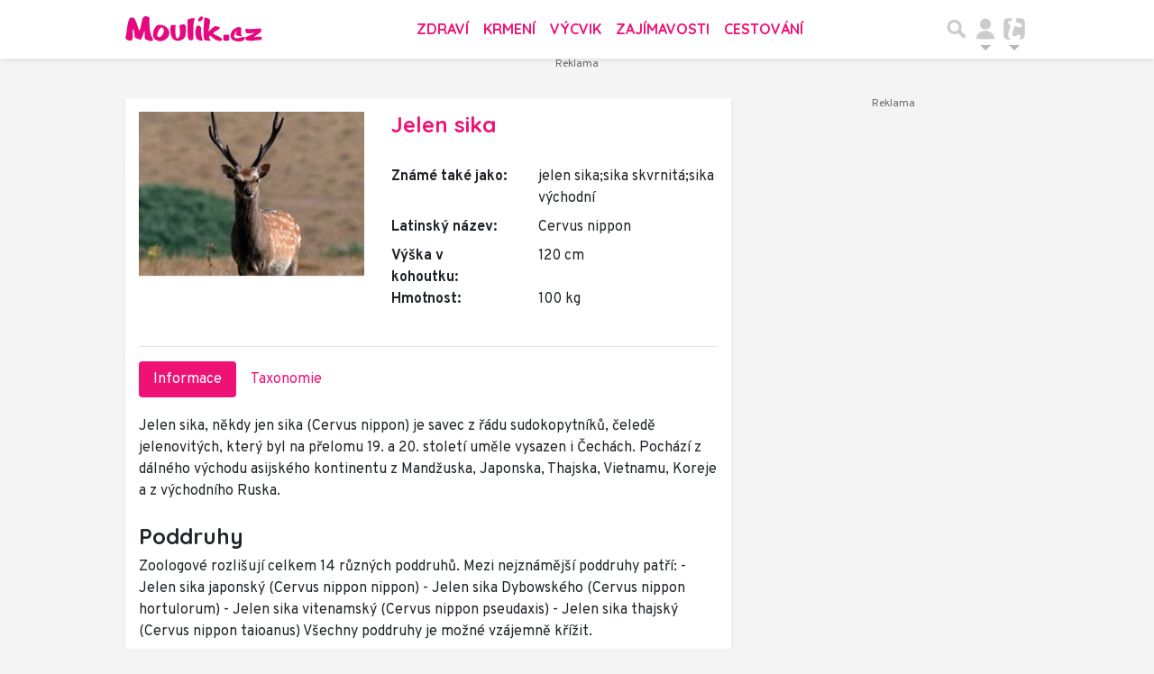

--- FILE ---
content_type: text/html; charset=utf-8
request_url: https://www.moulik.cz/jelen-sika-2391
body_size: 22418
content:
<!DOCTYPE html>
<html lang="cs">
<head>
    <meta charset="utf-8">
    <title>Jelen sika | Moulík.cz</title>
    <meta name="viewport" content="width=device-width, initial-scale=1.0, maximum-scale=1.0, user-scalable=no">
    <meta name="description" content="Jelen sika, někdy jen sika (Cervus nippon) je savec z řádu sudokopytníků, čeledě jelenovitých, který byl na přelomu 19. a 20. století uměle vysazen i...... Na webu Moulík.cz nejdete vše o domácích mazlíčcích a volně žijících zvířatech z celého světa.">
    <meta property="og:title" content="Jelen sika | Moulík.cz" />
    <meta property="og:description" content="Jelen sika, někdy jen sika (Cervus nippon) je savec z řádu sudokopytníků, čeledě jelenovitých, který byl na přelomu 19. a 20. století uměle vysazen i...... Na webu Moulík.cz nejdete vše o domácích mazlíčcích a volně žijících zvířatech z celého světa.">
    <meta property="og:image" content="https://im.tiscali.cz/moulik/fotogalerie/profil/jelen-sika.jpg">
    <meta name="keywords" content="pes,kočka,mazlíček,zvíře,morče,křeček,papoušek,králíček,chov,krmení,atlas zvířat">
    <meta property="og:type" content="website">
    <meta property="og:url" content="https://www.moulik.cz/jelen-sika-2391">
    <meta property="og:locale" content="cs_CZ" />
    <meta name="robots" content="index,follow">
    <meta name="googlebot" content="all">
    <link rel="canonical" href="https://www.moulik.cz/jelen-sika-2391">
    <link rel="previewimage" href="https://im.tiscali.cz/moulik/fotogalerie/profil/jelen-sika.jpg" />
    <!-- styles -->
    <link rel="stylesheet" href="https://fonts.googleapis.com/css?family=Overpass:100,200,300,400,600,700,800,900|Quicksand:300,400,500,700&display=swap&subset=latin-ext">
    <link rel="stylesheet" href="https://www.moulik.cz/public/assets/fa/css/font-awesome.min.css">
    <link rel="stylesheet" href="https://www.moulik.cz/public/assets/material-icons/iconfont/material-icons.css">
    <link rel="stylesheet" href="https://www.moulik.cz/public/main.min.css?v0.0.165">
    <script>
        window.TISCALI_NAV_SETTINGS = {
            user: {
                service: "moulik",
                showEmail: 0,
                showDiscNotif: 1,
                fetchDiscNotif: 1
            }
        };
    </script>

    <script>
        Object.defineProperty(window, "tsVideoConfig", { value: {}, configurable: false });
        Object.defineProperties(window.tsVideoConfig, {
            adTagUrl: {
                value: "https://vh.adscale.de/vah?sid=70e338b4-fbe5-42aa-815a-863feca47ac8",
                configurable: false,
                writable: false,
            },
            blankAdTagUrl: {
                value: "https://vh.adscale.de/vah?sid=b8e056f5-61ab-4b24-b0a0-23d91039b32b",
                configurable: false,
                writable: false,
            },
            showAdvert: {
                value: true,
                configurable: false,
                writable: false,
            },
        });
    </script>

    <style>.main-menu{transition:transform .283s ease-in-out}.main-menu .navbar{box-shadow:0 2px 5px #e2e2e2;padding:.5rem 1rem;z-index:1002}.main-menu .navbar .btn-nav{border:none;height:48px;padding:0;width:32px}.main-menu .navbar .btn-nav:active,.main-menu .navbar .btn-nav:focus{outline:none}.main-menu .navbar .home-btn{display:block;height:48px;margin-bottom:0;margin-right:1rem;padding:0}.main-menu .navbar .home-btn a.home-link{align-items:center;display:flex;height:48px;justify-content:left}.main-menu .navbar .home-btn a.home-link img.logo{display:block;height:40px;width:auto}@media (max-width:539.98px){.main-menu .navbar .home-btn a.home-link img.logo{height:30px}.main-menu .navbar .home-btn{margin-right:0}}.main-menu .navbar .home-btn span.logo-alt{display:block;position:absolute;top:-1000px}.main-menu .navbar label.input-group-text{height:100%;position:absolute;right:0}.main-menu .navbar .main-toggler{color:#b9b9b9;position:relative;z-index:1}.main-menu .navbar .main-toggler .fa{color:#ccc;font-size:28px;line-height:32px}.main-menu .navbar .main-toggler:hover .fa,.main-menu .navbar .main-toggler[aria-expanded=true] .fa{color:#b9b9b9}.main-menu .navbar .main-toggler:not(.collapsed) .fa-bars:before{content:"\f00d"}.main-menu .navbar .main-toggler:not(.collapsed) .hamburger-logo{display:none}.main-menu .navbar .main-toggler:not(.collapsed) .close-logo{display:block}.main-menu .navbar .main-toggler .close-logo,.main-menu .navbar .main-toggler .hamburger-logo{clip-rule:evenodd;fill-rule:evenodd;height:32px;image-rendering:optimizeQuality;margin:0 auto;shape-rendering:geometricPrecision;text-rendering:geometricPrecision;width:32px}.main-menu .navbar .main-toggler .close-logo .close-logo-path,.main-menu .navbar .main-toggler .close-logo .hamburger-logo-path,.main-menu .navbar .main-toggler .hamburger-logo .close-logo-path,.main-menu .navbar .main-toggler .hamburger-logo .hamburger-logo-path{fill:#ccc;stroke:#ccc}.main-menu .navbar .main-toggler .close-logo{display:none}.main-menu .navbar .main-toggler:hover .close-logo .close-logo-path,.main-menu .navbar .main-toggler:hover .close-logo .hamburger-logo-path,.main-menu .navbar .main-toggler:hover .hamburger-logo .close-logo-path,.main-menu .navbar .main-toggler:hover .hamburger-logo .hamburger-logo-path,.main-menu .navbar .main-toggler[aria-expanded=true] .close-logo .close-logo-path,.main-menu .navbar .main-toggler[aria-expanded=true] .close-logo .hamburger-logo-path,.main-menu .navbar .main-toggler[aria-expanded=true] .hamburger-logo .close-logo-path,.main-menu .navbar .main-toggler[aria-expanded=true] .hamburger-logo .hamburger-logo-path{fill:#b9b9b9;stroke:#b9b9b9}.main-menu .navbar .menu-social-links,.main-menu .navbar .navbar-social-links{display:flex}.main-menu .navbar .menu-social-links a,.main-menu .navbar .navbar-social-links a{align-items:center;display:flex;height:30px;justify-content:center;margin-right:5px;width:30px}.main-menu .navbar .menu-social-links a:active,.main-menu .navbar .menu-social-links a:hover,.main-menu .navbar .navbar-social-links a:active,.main-menu .navbar .navbar-social-links a:hover{text-decoration:none}.main-menu .navbar .navbar-social-links{position:absolute;right:10px}@media only screen and (max-width:1400px){.main-menu .navbar .navbar-social-links{display:none}}.main-menu .navbar .menu-social-links{padding:.75rem}.main-menu .navbar .menu-social-links a{margin-right:7px}.main-menu .tiscali-dropdown-btn{color:#b9b9b9;position:relative}.main-menu .tiscali-dropdown-btn>.tiscali-logo{clip-rule:evenodd;fill-rule:evenodd;height:32px;image-rendering:optimizeQuality;margin:0 auto;shape-rendering:geometricPrecision;text-rendering:geometricPrecision;width:32px}.main-menu .tiscali-dropdown-btn>.tiscali-logo .tiscali-logo-path{fill:#ccc}.main-menu .tiscali-dropdown-btn:after{border-top-color:#b9b9b9;content:"";position:absolute}.main-menu .tiscali-dropdown-btn:after,.main-menu .tiscali-dropdown-btn:hover:after,.main-menu .tiscali-dropdown-btn[aria-expanded=true]:after{bottom:0;left:50%;margin:0;opacity:1;transform:translateX(-50%)}.main-menu .tiscali-dropdown-btn:hover[aria-expanded=true]:after,.main-menu .tiscali-dropdown-btn[aria-expanded=true][aria-expanded=true]:after{border-bottom:.3em solid #b9b9b9;border-top:0;opacity:1}.main-menu .tiscali-dropdown-btn:hover>.tiscali-logo .tiscali-logo-path,.main-menu .tiscali-dropdown-btn[aria-expanded=true]>.tiscali-logo .tiscali-logo-path{fill:#b9b9b9}.main-menu .tiscali-nav{background:#fff;box-shadow:0 1px 1px #e2e2e2;position:relative;z-index:1001}.main-menu .tiscali-nav .navbar-nav{align-items:start;flex-direction:row;flex-wrap:wrap}.main-menu .tiscali-nav .navbar-nav .nav-link{align-items:center;color:#212529;display:flex;font-family:Overpass,sans-serif;font-size:17px;line-height:24px;padding:.25rem .5rem;white-space:nowrap}.main-menu .tiscali-nav .navbar-nav .nav-link .tiscali-icon{display:block;transform:scale(.75)}.main-menu .tiscali-nav .navbar-nav .nav-link .icon-uschovna{background-image:url(https://cdn-static.tiscali.cz/tiscali-nav/tiscali-fav-1767866960545.png);background-position:0 0;height:32px;width:32px}.main-menu .tiscali-nav .navbar-nav .nav-link .icon-karaoketexty{background-image:url(https://cdn-static.tiscali.cz/tiscali-nav/tiscali-fav-1767866960545.png);background-position:-32px 0;height:32px;width:32px}.main-menu .tiscali-nav .navbar-nav .nav-link .icon-nasepenize{background-image:url(https://cdn-static.tiscali.cz/tiscali-nav/tiscali-fav-1767866960545.png);background-position:-64px 0;height:32px;width:32px}.main-menu .tiscali-nav .navbar-nav .nav-link .icon-tiscali{background-image:url(https://cdn-static.tiscali.cz/tiscali-nav/tiscali-fav-1767866960545.png);background-position:-96px 0;height:32px;width:32px}.main-menu .tiscali-nav .navbar-nav .nav-link .icon-osobnosti{background-image:url(https://cdn-static.tiscali.cz/tiscali-nav/tiscali-fav-1767866960545.png);background-position:-128px 0;height:32px;width:32px}.main-menu .tiscali-nav .navbar-nav .nav-link .icon-moulik{background-position:-160px 0}.main-menu .tiscali-nav .navbar-nav .nav-link .icon-moulik,.main-menu .tiscali-nav .navbar-nav .nav-link .icon-nedd{background-image:url(https://cdn-static.tiscali.cz/tiscali-nav/tiscali-fav-1767866960545.png);height:32px;width:32px}.main-menu .tiscali-nav .navbar-nav .nav-link .icon-nedd{background-position:-192px 0}.main-menu .tiscali-nav .navbar-nav .nav-link .icon-games{background-image:url(https://cdn-static.tiscali.cz/tiscali-nav/tiscali-fav-1767866960545.png);background-position:-224px 0;height:32px;width:32px}.main-menu .tiscali-nav .navbar-nav .nav-link .icon-profigamers{background-image:url(https://cdn-static.tiscali.cz/tiscali-nav/tiscali-fav-1767866960545.png);background-position:-256px 0;height:32px;width:32px}.main-menu .tiscali-nav .navbar-nav .nav-link .icon-fights{background-image:url(https://cdn-static.tiscali.cz/tiscali-nav/tiscali-fav-1767866960545.png);background-position:-288px 0;height:32px;width:32px}.main-menu .tiscali-nav .navbar-nav .nav-link .icon-dokina{background-image:url(https://cdn-static.tiscali.cz/tiscali-nav/tiscali-fav-1767866960545.png);background-position:-320px 0;height:32px;width:32px}.main-menu .tiscali-nav .navbar-nav .nav-link .icon-zestolu{background-image:url(https://cdn-static.tiscali.cz/tiscali-nav/tiscali-fav-1767866960545.png);background-position:-352px 0;height:32px;width:32px}.main-menu .tiscali-nav .navbar-nav .nav-link .icon-startupinsider{background-image:url(https://cdn-static.tiscali.cz/tiscali-nav/tiscali-fav-1767866960545.png);background-position:-384px 0;height:32px;width:32px}.main-menu .tiscali-nav .navbar-nav .nav-link .icon-czhity{background-image:url(https://cdn-static.tiscali.cz/tiscali-nav/tiscali-fav-1767866960545.png);background-position:-416px 0;height:32px;width:32px}.main-menu .tiscali-nav .navbar-nav .nav-item{width:20%}.main-menu .tiscali-nav .navbar-nav .nav-item:hover{background-color:#f7f7f7}@media (max-width:539.98px){.main-menu .tiscali-nav .navbar-nav .nav-item{width:33.3%}}.main-menu .tiscali-nav .navbar-nav .nav-item{width:50%}@media (min-width:540px){.main-menu .tiscali-nav .navbar-nav .nav-link{font-size:15px}}@media (min-width:1366px){.main-menu .tiscali-nav .navbar-nav{flex-flow:row nowrap;height:auto!important;margin:0;position:relative;top:0}.main-menu .tiscali-nav .navbar-nav.collapsing{display:none;transition:none}.main-menu .tiscali-nav .navbar-nav .nav-item{flex:1 1 auto;width:auto}.main-menu .tiscali-nav .navbar-nav .nav-link{background:none!important;display:block;font-size:12.3px;margin:0;padding:0 .5rem;text-align:center}.main-menu .tiscali-nav .navbar-nav .nav-link .tiscali-icon{display:none}.main-menu .tiscali-nav .navbar-nav .nav-link span.icon-text{display:block;height:24px;line-height:27px}}.main-menu .navbar-collapse.collapsing{transition:height .15s ease-in-out}.main-menu.main-menu-not-top.main-menu-scrolling-bottom{transform:translateY(-100%)}.main-menu .navbar .search-btn{color:#b9b9b9;position:relative}.main-menu .navbar .search-btn .close-logo,.main-menu .navbar .search-btn .search-logo{clip-rule:evenodd;fill-rule:evenodd;height:32px;image-rendering:optimizeQuality;margin:0 auto;shape-rendering:geometricPrecision;text-rendering:geometricPrecision;width:32px}.main-menu .navbar .search-btn .close-logo .close-logo-path,.main-menu .navbar .search-btn .close-logo .search-logo-path,.main-menu .navbar .search-btn .search-logo .close-logo-path,.main-menu .navbar .search-btn .search-logo .search-logo-path{fill:#ccc;stroke:#ccc}.main-menu .navbar .search-btn .close-logo{display:none}.main-menu .navbar .search-btn:hover .close-logo .close-logo-path,.main-menu .navbar .search-btn:hover .close-logo .search-logo-path,.main-menu .navbar .search-btn:hover .search-logo .close-logo-path,.main-menu .navbar .search-btn:hover .search-logo .search-logo-path,.main-menu .navbar .search-btn[aria-expanded=true] .close-logo .close-logo-path,.main-menu .navbar .search-btn[aria-expanded=true] .close-logo .search-logo-path,.main-menu .navbar .search-btn[aria-expanded=true] .search-logo .close-logo-path,.main-menu .navbar .search-btn[aria-expanded=true] .search-logo .search-logo-path{fill:#b9b9b9;stroke:#b9b9b9}.main-menu .search-form{background:transparent;display:flex;flex-wrap:nowrap;height:48px;left:0;opacity:0;pointer-events:none;position:absolute;right:0;top:-64px;transform:translateX(40px);transition:transform .15s,opacity .15s;width:0}.main-menu .search-form .search-bar{flex-grow:1;position:relative}.main-menu .search-form .search-bar .search-input{background:transparent;border:none;border-bottom:1px solid #ccc;font-size:1.25rem}.main-menu .search-form .search-bar .search-input:active,.main-menu .search-form .search-bar .search-input:focus{box-shadow:none}.main-menu .search-form .search-bar .search-autocomplete{background:#fff;border-top:1px solid #ccc;box-shadow:0 3px 4px 0 #e2e2e2;left:0;list-style:none;margin-bottom:0;max-height:65vh;overflow-y:auto;padding:0;position:absolute;top:calc(100% - 1px);width:100%}.main-menu .search-form .search-bar .search-autocomplete li.autocomplete-item{border-bottom:1px solid #252525}.main-menu .search-form .search-bar .search-autocomplete li.autocomplete-item:last-child{border-bottom:none!important}.main-menu .search-form .search-bar .search-autocomplete li.autocomplete-item a{display:inline-block;font-size:1rem;padding:.4rem .75rem;width:100%}.main-menu .search-form .search-bar .search-autocomplete li.autocomplete-item a img{-o-object-fit:contain;object-fit:contain}.main-menu .search-form .search-bar .search-autocomplete li.autocomplete-item.active{background:#f1f1f1}@media (max-width:539.98px){.main-menu .search-form .search-bar .search-autocomplete{box-sizing:content-box;left:-1rem;width:100vw}.main-menu .search-form .search-bar .search-autocomplete li.autocomplete-item a{padding:.4rem 1.75rem}}.main-menu .search-form .search-btn-close{display:block!important}@media (max-width:539.98px){.main-menu .search-form{left:0}}.main-menu.search-active .search-form{display:block;flex:1 0 0;height:auto;opacity:1;pointer-events:all;position:static;top:0;transform:translateX(0);width:auto;z-index:1}.main-menu.search-active .search-btn .search-logo{display:none}.main-menu.search-active .search-btn .close-logo{display:block}.main-menu.search-active .fa-search:before{content:"\f00d"}@media (min-width:948px){.main-menu.search-active .navbar-expand-lg .service-menu{display:none!important}}@media (min-width:1080px){.main-menu.search-active .navbar-expand-xl .service-menu{display:none!important}}@media (max-width:539.98px){.main-menu.search-active .home-btn,.main-menu.search-active .main-toggler,.main-menu.search-active .tiscali-dropdown-btn,.main-menu.search-active .user-btn{display:none!important}}.main-menu.search-active-out .search-form{opacity:0;transform:translateX(40px)}#blur-overlay{backdrop-filter:blur(10px);background:rgba(0,0,0,.6);bottom:0;display:block;left:0;pointer-events:all;position:absolute;right:0;top:0;transition:all 75ms linear;z-index:20}#blur-overlay.blur-hidden{display:none;pointer-events:none}#blur-overlay.blur-visuallyhidden{opacity:0;pointer-events:none}.main-menu .navbar .user-btn>.user-logo{clip-rule:evenodd;fill-rule:evenodd;height:24px;image-rendering:optimizeQuality;shape-rendering:geometricPrecision;text-rendering:geometricPrecision;width:24px}.main-menu .navbar .user-btn>.user-logo .user-logo-path{fill:#ccc}.main-menu .navbar .user-btn:after{border-top-color:#b9b9b9;content:"";position:absolute}.main-menu .navbar .user-btn:after,.main-menu .navbar .user-btn:hover:after,.main-menu .navbar .user-btn[aria-expanded=true]:after{bottom:0;left:50%;margin:0;opacity:1;transform:translateX(-50%)}.main-menu .navbar .user-btn:hover[aria-expanded=true]:after,.main-menu .navbar .user-btn[aria-expanded=true][aria-expanded=true]:after{border-bottom:.3em solid #b9b9b9;border-top:0;opacity:1}.main-menu .navbar .user-btn:hover>.user-logo .user-logo-path,.main-menu .navbar .user-btn[aria-expanded=true]>.user-logo .user-logo-path{fill:#b9b9b9}.main-menu .navbar .user-btn{color:#b9b9b9;position:relative}.main-menu .navbar .user-btn .user-logo{clip-rule:evenodd;fill-rule:evenodd;height:32px;image-rendering:optimizeQuality;margin:0 auto;shape-rendering:geometricPrecision;text-rendering:geometricPrecision;width:32px}.main-menu .navbar .user-btn .user-logo .user-logo-path{fill:#ccc;stroke:#ccc}.main-menu .navbar .user-btn .user-logo img{border-radius:4px;height:24px;margin:4px;width:24px}.main-menu .navbar .user-btn:hover .user-logo .user-logo-path,.main-menu .navbar .user-btn[aria-expanded=true] .user-logo .user-logo-path{fill:#b9b9b9;stroke:#b9b9b9}.main-menu .navbar .user-btn.show-notif-badge:before{background:#c00;border-radius:50%;color:#fff;content:"!";display:inline-block;font-family:monospace;font-size:.5rem;font-weight:700;height:12px;line-height:12px;padding:0;position:absolute;right:3px;top:26px;width:12px;z-index:1}.main-menu .tiscali-user{position:relative;z-index:1001}@media (max-width:947.98px){.main-menu .tiscali-user{max-width:100%!important;width:100%!important}}.main-menu .tiscali-user .navbar-nav{align-items:start;flex-direction:row;flex-wrap:wrap}@media (min-width:1366px){.main-menu .tiscali-user .navbar-nav{flex-flow:row nowrap;height:auto!important;margin:0;position:relative;top:0}.main-menu .tiscali-user .navbar-nav.collapsing{display:none;transition:none}}.main-menu .tiscali-user .navbar-nav .user-box{background:#fff;box-shadow:0 1px 1px #e2e2e2;color:#212529;margin-left:auto;overflow:hidden;width:100%}@media (min-width:540px){.main-menu .tiscali-user .navbar-nav .user-box{width:332px}}.main-menu .tiscali-user .navbar-nav .user-box span.notif-count{background:#c00;border-radius:.5rem;color:#fff;font-family:monospace;padding:0 .25rem;vertical-align:text-bottom}</style>
<script defer src="https://cdn-static.tiscali.cz/tiscali-nav/tiscali-nav.js?1767866960545"></script>
    <!-- icons -->
    <link rel="icon" sizes="16x16 32x32 64x64" href="https://www.moulik.cz/public/img/icon/favicon.ico">
    <link rel="apple-touch-icon-precomposed" sizes="57x57" href="https://www.moulik.cz/public/img/icon/apple-touch-icon-57x57.png">
    <link rel="apple-touch-icon-precomposed" sizes="114x114" href="https://www.moulik.cz/public/img/icon/apple-touch-icon-114x114.png">
    <link rel="apple-touch-icon-precomposed" sizes="72x72" href="https://www.moulik.cz/public/img/icon/apple-touch-icon-72x72.png">
    <link rel="apple-touch-icon-precomposed" sizes="144x144" href="https://www.moulik.cz/public/img/icon/apple-touch-icon-144x144.png">
    <link rel="apple-touch-icon-precomposed" sizes="60x60" href="https://www.moulik.cz/public/img/icon/apple-touch-icon-60x60.png">
    <link rel="apple-touch-icon-precomposed" sizes="120x120" href="https://www.moulik.cz/public/img/icon/apple-touch-icon-120x120.png">
    <link rel="apple-touch-icon-precomposed" sizes="76x76" href="https://www.moulik.cz/public/img/icon/apple-touch-icon-76x76.png">
    <link rel="apple-touch-icon-precomposed" sizes="152x152" href="https://www.moulik.cz/public/img/icon/apple-touch-icon-152x152.png">
    <link rel="icon" type="image/png" href="https://www.moulik.cz/public/img/icon/favicon-196x196.png" sizes="196x196">
    <link rel="icon" type="image/png" href="https://www.moulik.cz/public/img/icon/favicon-96x96.png" sizes="96x96">
    <link rel="icon" type="image/png" href="https://www.moulik.cz/public/img/icon/favicon-32x32.png" sizes="32x32">
    <link rel="icon" type="image/png" href="https://www.moulik.cz/public/img/icon/favicon-16x16.png" sizes="16x16">
    <link rel="icon" type="image/png" href="https://www.moulik.cz/public/img/icon/favicon-128.png" sizes="128x128">
    <meta name="application-name" content="Moulik.cz">
    <meta name="msapplication-TileColor" content="#FFFFFF">
    <meta name="msapplication-TileImage" content="https://www.moulik.cz/public/img/icon/mstile-144x144.png">
    <meta name="msapplication-square70x70logo" content="https://www.moulik.cz/public/img/icon/mstile-70x70.png">
    <meta name="msapplication-square150x150logo" content="https://www.moulik.cz/public/img/icon/mstile-150x150.png">
    <meta name="msapplication-wide310x150logo" content="https://www.moulik.cz/public/img/icon/mstile-310x150.png">
    <meta name="msapplication-square310x310logo" content="https://www.moulik.cz/public/img/icon/mstile-310x310.png">
    
        
        <script async src="https://www.googletagmanager.com/gtag/js?id=G-84NMH9B4Y4"></script>
        <script>
        window.dataLayer = window.dataLayer || [];
        function gtag(){dataLayer.push(arguments);}
        gtag('js', new Date());
        gtag('config', 'G-84NMH9B4Y4');
        </script>

        <script src="https://cdn-static.tiscali.cz/general/ga-events.js?v0.0.53"></script>
    

    

    
        <script>(function(){/*

        Copyright The Closure Library Authors.
        SPDX-License-Identifier: Apache-2.0
        */
        'use strict';var g=function(a){var b=0;return function(){return b<a.length?{done:!1,value:a[b++]}:{done:!0}}},l=this||self,m=/^[\w+/_-]+[=]{0,2}$/,p=null,q=function(){},r=function(a){var b=typeof a;if("object"==b)if(a){if(a instanceof Array)return"array";if(a instanceof Object)return b;var c=Object.prototype.toString.call(a);if("[object Window]"==c)return"object";if("[object Array]"==c||"number"==typeof a.length&&"undefined"!=typeof a.splice&&"undefined"!=typeof a.propertyIsEnumerable&&!a.propertyIsEnumerable("splice"))return"array";
        if("[object Function]"==c||"undefined"!=typeof a.call&&"undefined"!=typeof a.propertyIsEnumerable&&!a.propertyIsEnumerable("call"))return"function"}else return"null";else if("function"==b&&"undefined"==typeof a.call)return"object";return b},u=function(a,b){function c(){}c.prototype=b.prototype;a.prototype=new c;a.prototype.constructor=a};var v=function(a,b){Object.defineProperty(l,a,{configurable:!1,get:function(){return b},set:q})};var y=function(a,b){this.b=a===w&&b||"";this.a=x},x={},w={};var aa=function(a,b){a.src=b instanceof y&&b.constructor===y&&b.a===x?b.b:"type_error:TrustedResourceUrl";if(null===p)b:{b=l.document;if((b=b.querySelector&&b.querySelector("script[nonce]"))&&(b=b.nonce||b.getAttribute("nonce"))&&m.test(b)){p=b;break b}p=""}b=p;b&&a.setAttribute("nonce",b)};var z=function(){return Math.floor(2147483648*Math.random()).toString(36)+Math.abs(Math.floor(2147483648*Math.random())^+new Date).toString(36)};var A=function(a,b){b=String(b);"application/xhtml+xml"===a.contentType&&(b=b.toLowerCase());return a.createElement(b)},B=function(a){this.a=a||l.document||document};B.prototype.appendChild=function(a,b){a.appendChild(b)};var C=function(a,b,c,d,e,f){try{var k=a.a,h=A(a.a,"SCRIPT");h.async=!0;aa(h,b);k.head.appendChild(h);h.addEventListener("load",function(){e();d&&k.head.removeChild(h)});h.addEventListener("error",function(){0<c?C(a,b,c-1,d,e,f):(d&&k.head.removeChild(h),f())})}catch(n){f()}};var ba=l.atob("aHR0cHM6Ly93d3cuZ3N0YXRpYy5jb20vaW1hZ2VzL2ljb25zL21hdGVyaWFsL3N5c3RlbS8xeC93YXJuaW5nX2FtYmVyXzI0ZHAucG5n"),ca=l.atob("WW91IGFyZSBzZWVpbmcgdGhpcyBtZXNzYWdlIGJlY2F1c2UgYWQgb3Igc2NyaXB0IGJsb2NraW5nIHNvZnR3YXJlIGlzIGludGVyZmVyaW5nIHdpdGggdGhpcyBwYWdlLg=="),da=l.atob("RGlzYWJsZSBhbnkgYWQgb3Igc2NyaXB0IGJsb2NraW5nIHNvZnR3YXJlLCB0aGVuIHJlbG9hZCB0aGlzIHBhZ2Uu"),ea=function(a,b,c){this.b=a;this.f=new B(this.b);this.a=null;this.c=[];this.g=!1;this.i=b;this.h=c},F=function(a){if(a.b.body&&!a.g){var b=
        function(){D(a);l.setTimeout(function(){return E(a,3)},50)};C(a.f,a.i,2,!0,function(){l[a.h]||b()},b);a.g=!0}},D=function(a){for(var b=G(1,5),c=0;c<b;c++){var d=H(a);a.b.body.appendChild(d);a.c.push(d)}b=H(a);b.style.bottom="0";b.style.left="0";b.style.position="fixed";b.style.width=G(100,110).toString()+"%";b.style.zIndex=G(2147483544,2147483644).toString();b.style["background-color"]=I(249,259,242,252,219,229);b.style["box-shadow"]="0 0 12px #888";b.style.color=I(0,10,0,10,0,10);b.style.display=
        "flex";b.style["justify-content"]="center";b.style["font-family"]="Roboto, Arial";c=H(a);c.style.width=G(80,85).toString()+"%";c.style.maxWidth=G(750,775).toString()+"px";c.style.margin="24px";c.style.display="flex";c.style["align-items"]="flex-start";c.style["justify-content"]="center";d=A(a.f.a,"IMG");d.className=z();d.src=ba;d.style.height="24px";d.style.width="24px";d.style["padding-right"]="16px";var e=H(a),f=H(a);f.style["font-weight"]="bold";f.textContent=ca;var k=H(a);k.textContent=da;J(a,
        e,f);J(a,e,k);J(a,c,d);J(a,c,e);J(a,b,c);a.a=b;a.b.body.appendChild(a.a);b=G(1,5);for(c=0;c<b;c++)d=H(a),a.b.body.appendChild(d),a.c.push(d)},J=function(a,b,c){for(var d=G(1,5),e=0;e<d;e++){var f=H(a);b.appendChild(f)}b.appendChild(c);c=G(1,5);for(d=0;d<c;d++)e=H(a),b.appendChild(e)},G=function(a,b){return Math.floor(a+Math.random()*(b-a))},I=function(a,b,c,d,e,f){return"rgb("+G(Math.max(a,0),Math.min(b,255)).toString()+","+G(Math.max(c,0),Math.min(d,255)).toString()+","+G(Math.max(e,0),Math.min(f,
        255)).toString()+")"},H=function(a){a=A(a.f.a,"DIV");a.className=z();return a},E=function(a,b){0>=b||null!=a.a&&0!=a.a.offsetHeight&&0!=a.a.offsetWidth||(fa(a),D(a),l.setTimeout(function(){return E(a,b-1)},50))},fa=function(a){var b=a.c;var c="undefined"!=typeof Symbol&&Symbol.iterator&&b[Symbol.iterator];b=c?c.call(b):{next:g(b)};for(c=b.next();!c.done;c=b.next())(c=c.value)&&c.parentNode&&c.parentNode.removeChild(c);a.c=[];(b=a.a)&&b.parentNode&&b.parentNode.removeChild(b);a.a=null};var ia=function(a,b,c,d,e){var f=ha(c),k=function(n){n.appendChild(f);l.setTimeout(function(){f?(0!==f.offsetHeight&&0!==f.offsetWidth?b():a(),f.parentNode&&f.parentNode.removeChild(f)):a()},d)},h=function(n){document.body?k(document.body):0<n?l.setTimeout(function(){h(n-1)},e):b()};h(3)},ha=function(a){var b=document.createElement("div");b.className=a;b.style.width="1px";b.style.height="1px";b.style.position="absolute";b.style.left="-10000px";b.style.top="-10000px";b.style.zIndex="-10000";return b};var K={},L=null;var M=function(){},N="function"==typeof Uint8Array,O=function(a,b){a.b=null;b||(b=[]);a.j=void 0;a.f=-1;a.a=b;a:{if(b=a.a.length){--b;var c=a.a[b];if(!(null===c||"object"!=typeof c||Array.isArray(c)||N&&c instanceof Uint8Array)){a.g=b-a.f;a.c=c;break a}}a.g=Number.MAX_VALUE}a.i={}},P=[],Q=function(a,b){if(b<a.g){b+=a.f;var c=a.a[b];return c===P?a.a[b]=[]:c}if(a.c)return c=a.c[b],c===P?a.c[b]=[]:c},R=function(a,b,c){a.b||(a.b={});if(!a.b[c]){var d=Q(a,c);d&&(a.b[c]=new b(d))}return a.b[c]};
        M.prototype.h=N?function(){var a=Uint8Array.prototype.toJSON;Uint8Array.prototype.toJSON=function(){var b;void 0===b&&(b=0);if(!L){L={};for(var c="ABCDEFGHIJKLMNOPQRSTUVWXYZabcdefghijklmnopqrstuvwxyz0123456789".split(""),d=["+/=","+/","-_=","-_.","-_"],e=0;5>e;e++){var f=c.concat(d[e].split(""));K[e]=f;for(var k=0;k<f.length;k++){var h=f[k];void 0===L[h]&&(L[h]=k)}}}b=K[b];c=[];for(d=0;d<this.length;d+=3){var n=this[d],t=(e=d+1<this.length)?this[d+1]:0;h=(f=d+2<this.length)?this[d+2]:0;k=n>>2;n=(n&
        3)<<4|t>>4;t=(t&15)<<2|h>>6;h&=63;f||(h=64,e||(t=64));c.push(b[k],b[n],b[t]||"",b[h]||"")}return c.join("")};try{return JSON.stringify(this.a&&this.a,S)}finally{Uint8Array.prototype.toJSON=a}}:function(){return JSON.stringify(this.a&&this.a,S)};var S=function(a,b){return"number"!==typeof b||!isNaN(b)&&Infinity!==b&&-Infinity!==b?b:String(b)};M.prototype.toString=function(){return this.a.toString()};var T=function(a){O(this,a)};u(T,M);var U=function(a){O(this,a)};u(U,M);var ja=function(a,b){this.c=new B(a);var c=R(b,T,5);c=new y(w,Q(c,4)||"");this.b=new ea(a,c,Q(b,4));this.a=b},ka=function(a,b,c,d){b=new T(b?JSON.parse(b):null);b=new y(w,Q(b,4)||"");C(a.c,b,3,!1,c,function(){ia(function(){F(a.b);d(!1)},function(){d(!0)},Q(a.a,2),Q(a.a,3),Q(a.a,1))})};var la=function(a,b){V(a,"internal_api_load_with_sb",function(c,d,e){ka(b,c,d,e)});V(a,"internal_api_sb",function(){F(b.b)})},V=function(a,b,c){a=l.btoa(a+b);v(a,c)},W=function(a,b,c){for(var d=[],e=2;e<arguments.length;++e)d[e-2]=arguments[e];e=l.btoa(a+b);e=l[e];if("function"==r(e))e.apply(null,d);else throw Error("API not exported.");};var X=function(a){O(this,a)};u(X,M);var Y=function(a){this.h=window;this.a=a;this.b=Q(this.a,1);this.f=R(this.a,T,2);this.g=R(this.a,U,3);this.c=!1};Y.prototype.start=function(){ma();var a=new ja(this.h.document,this.g);la(this.b,a);na(this)};
        var ma=function(){var a=function(){if(!l.frames.googlefcPresent)if(document.body){var b=document.createElement("iframe");b.style.display="none";b.style.width="0px";b.style.height="0px";b.style.border="none";b.style.zIndex="-1000";b.style.left="-1000px";b.style.top="-1000px";b.name="googlefcPresent";document.body.appendChild(b)}else l.setTimeout(a,5)};a()},na=function(a){var b=Date.now();W(a.b,"internal_api_load_with_sb",a.f.h(),function(){var c;var d=a.b,e=l[l.btoa(d+"loader_js")];if(e){e=l.atob(e);
        e=parseInt(e,10);d=l.btoa(d+"loader_js").split(".");var f=l;d[0]in f||"undefined"==typeof f.execScript||f.execScript("var "+d[0]);for(;d.length&&(c=d.shift());)d.length?f[c]&&f[c]!==Object.prototype[c]?f=f[c]:f=f[c]={}:f[c]=null;c=Math.abs(b-e);c=1728E5>c?0:c}else c=-1;0!=c&&(W(a.b,"internal_api_sb"),Z(a,Q(a.a,6)))},function(c){Z(a,c?Q(a.a,4):Q(a.a,5))})},Z=function(a,b){a.c||(a.c=!0,a=new l.XMLHttpRequest,a.open("GET",b,!0),a.send())};(function(a,b){l[a]=function(c){for(var d=[],e=0;e<arguments.length;++e)d[e-0]=arguments[e];l[a]=q;b.apply(null,d)}})("__d3lUW8vwsKlB__",function(a){"function"==typeof window.atob&&(a=window.atob(a),a=new X(a?JSON.parse(a):null),(new Y(a)).start())});}).call(this);

        window.__d3lUW8vwsKlB__("[base64]");</script>

        <meta name="seznam-wmt" content="n6n2O13QnkvtVbxGPcZp6x4GrXdBl30C" />
    
    
    <script async defer src="https://cdn.performax.cz/yi/openwrap/openwrap_4228_tiscali.js"></script>
</head>
<body
        class="is-header-fixed  page--Animals page--detail"
        id="top"
        data-debug="False"
>

    <script type="text/javascript">var abp;</script>
    <script type="text/javascript" src="/adb/px.js?ch=1"></script>
    <script type="text/javascript" src="/adb/px.js?ch=2"></script>
    <script>var conf=[{selector:"#desktop-leader-top",zone:"leaderboard_rtb/moulik_cz"},{selector:".detail-adds",zone:"rectangle_rtb/moulik_cz"},{selector:".sidebar-block.pb-2",zone:"bigsquare_rtb/moulik_cz"}];!function(s,e,l){console.log("abp="+e.abp,l),e.abp&&e.addEventListener("load",function(){for(var e=0;e<l.length;e++){var o=l[e],n=o.zone,r=o.selector,t=s.querySelector(r);if(t){console.log("Inserting ",n," before ",r);var a="//delivery.performax.cz/"+n+"?format=js&async=1",c=s.createElement("script");c.type="text/javascript",c.async=!0,c.src=a,t.parentNode.insertBefore(c,t)}else console.log("Not found ",r)}})}(document,window,conf);</script>

    <div
            class="body-background"
            
    ></div>
    <div class="View" id="view">
        <div class="View-preloader">
            <div class="View-preloader-content">
                <!--
                <i class="fa fa-2x fa-spinner fa-pulse"></i>
                <br>
                -->
                <div class="preloader-animation">
                    <svg version="1.1" id="L4" xmlns="http://www.w3.org/2000/svg" xmlns:xlink="http://www.w3.org/1999/xlink" x="0px" y="0px" viewBox="-25 0 100 100" enable-background="new 0 0 0 0" xml:space="preserve">
                        <circle fill="#cc0066" stroke="none" cx="6" cy="50" r="6"><animate attributeName="opacity" dur="1s" values="0;1;0" repeatCount="indefinite" begin="0.1"/></circle>
                        <circle fill="#ef1275" stroke="none" cx="26" cy="50" r="6"><animate attributeName="opacity" dur="1s" values="0;1;0" repeatCount="indefinite" begin="0.2"/></circle>
                        <circle fill="#cc0066" stroke="none" cx="46" cy="50" r="6"><animate attributeName="opacity" dur="1s" values="0;1;0" repeatCount="indefinite" begin="0.3"/></circle>
                    </svg>
                </div>
                Načítání obsahu, prosím počkejte
            </div>
        </div>
        <header class="Header" id="header">
            <div class="Header-inner">

<div class="fixed-top main-menu mh-100 " id="main-menu">
	<nav
		class="navbar navbar-expand-xl navbar-light noselect ">
		<div class="container-fluid">
			
<h1 class="home-btn navbar-brand order-0">
    <a href="https://www.moulik.cz/" class="home-link"
        title="Moulik.cz"
        data-ga-category="navigation"
        data-ga-action="header-home-logo">
        <img src="https://www.moulik.cz/public/img/logo-moulikcz.svg" class="logo" alt="Moulík.cz">
    </a>
    <span class="logo-alt">Moulík.cz</span>
</h1>


			<div class="mr-auto me-auto order-1 order-xl-2"></div>

			
			<form id="nav-search-form" action="https://www.moulik.cz/hledani/" method="GET" autocomplete="off"
				class="search-form form-inline">
				<div class="form-group m-0 search-bar mr-3 me-3">
					<input type="text" class="form-control w-100 search-input" name="q"
						placeholder="Zadejte hledaný výraz..." value="">
					<ul class="search-autocomplete d-none" data-suggest-url="https://www.moulik.cz/hledani/ajax/suggest/">
					</ul>
				</div>
			</form>
			<button class="search-btn btn-nav navbar-toggler d-block invisible order-4 order-xl-5 ga-click" type="button"
				aria-controls="nav-search-form" aria-expanded="false" aria-label="Přepnout hledání" data-ga-category="navigation" 
				data-ga-action="nav-search-toggle">
				
					<svg class="search-logo" xmlns="http://www.w3.org/2000/svg" fill-rule="evenodd" clip-rule="evenodd" image-rendering="optimizeQuality" shape-rendering="geometricPrecision" text-rendering="geometricPrecision" viewBox="0 0 937 937">
  <defs/>
  <path class="search-logo-path" fill="#ccc" d="M602 526l175 176-5 9c-14 28-37 52-65 65l-9 5-175-174c-37 23-79 35-123 35-130 0-236-106-236-236s106-236 236-236 236 106 236 236c0 42-11 84-33 120zm-59-119c0-79-64-144-144-144-79 0-144 64-144 144 0 79 64 144 144 144 79 0 144-64 144-144z"/>
  <path fill="none" d="M0 0h937v937H0z"/>
</svg>

					<svg class="close-logo" xmlns="http://www.w3.org/2000/svg" fill-rule="evenodd" clip-rule="evenodd" image-rendering="optimizeQuality" shape-rendering="geometricPrecision" text-rendering="geometricPrecision" viewBox="0 0 625 625">
  <defs/>
  <path class="close-logo-path" fill="#ccc" d="M256 313l-99-99 5-10c9-18 24-33 42-42l10-5 100 100 100-100 10 5c18 9 33 24 42 42l5 10-99 99 99 99-5 10c-9 18-24 33-42 42l-10 5-100-100-100 100-10-5c-18-9-33-24-42-42l-5-10 99-99z"/>
  <path fill="none" d="M0 0h625v625H0z"/>
</svg>

				
			</button>
			

			
	
			<button class="user-btn dropdown-toggle btn-nav d-block invisible navbar-toggler collapsed order-4 order-xl-5 ga-click" 
				type="button" aria-controls="tiscali-user" aria-expanded="false" aria-label="Přepnout navigaci"
				data-ga-category="navigation" data-ga-action="nav-user-toggle" data-bs-target="#tiscali-user">
				<svg class="user-logo" xmlns="http://www.w3.org/2000/svg" fill-rule="evenodd" clip-rule="evenodd" image-rendering="optimizeQuality" shape-rendering="geometricPrecision" text-rendering="geometricPrecision" viewBox="0 0 2494 2494">
  <defs/>
  <path class="user-logo-path" fill="#ccc" d="M773 830c0-262 213-474 474-474 262 0 474 213 474 474 0 262-213 474-474 474-262 0-474-213-474-474zM457 2119c0-388 355-703 791-703s791 315 791 703c-511 26-1069 26-1580 0h-2z"/>
  <path fill="none" d="M0 0h2494v2494H0z"/>
</svg>

			</button>
			


			<button class="navbar-toggler main-toggler order-last order-last btn-nav collapsed invisible ga-click" type="button" 
				aria-controls="navbar-target" aria-expanded="false" data-target="" aria-label="Toggle navigation"
				data-ga-category="navigation" data-ga-action="nav-menu-toggle" data-bs-target="#navbar-target">
				
					<svg class="hamburger-logo" xmlns="http://www.w3.org/2000/svg" fill-rule="evenodd" clip-rule="evenodd" image-rendering="optimizeQuality" shape-rendering="geometricPrecision" text-rendering="geometricPrecision" viewBox="0 0 1073 1073">
  <defs/>
  <path class="hamburger-logo-path" fill="#ccc" d="M198 706c-11 37-11 77 0 113h676c11-37 11-77 0-113H198zm0-226c-11 37-11 77 0 113h676c11-37 11-77 0-113H198zm0-226c-11 37-11 77 0 113h676c11-37 11-77 0-113H198z"/>
  <path fill="none" d="M0 0h1073v1073H0z"/>
</svg>

					<svg class="close-logo" xmlns="http://www.w3.org/2000/svg" fill-rule="evenodd" clip-rule="evenodd" image-rendering="optimizeQuality" shape-rendering="geometricPrecision" text-rendering="geometricPrecision" viewBox="0 0 625 625">
  <defs/>
  <path class="close-logo-path" fill="#ccc" d="M256 313l-99-99 5-10c9-18 24-33 42-42l10-5 100 100 100-100 10 5c18 9 33 24 42 42l5 10-99 99 99 99-5 10c-9 18-24 33-42 42l-10 5-100-100-100 100-10-5c-18-9-33-24-42-42l-5-10 99-99z"/>
  <path fill="none" d="M0 0h625v625H0z"/>
</svg>

				
			</button>

			<button class="tiscali-dropdown-btn dropdown-toggle btn-nav d-block invisible navbar-toggler order-4 order-xl-5 ga-click collapsed"
				type="button" aria-controls="tiscali-nav" aria-expanded="false" data-bs-target="#tiscali-nav"
				aria-label="Přepnout navigaci" data-ga-category="navigation" data-ga-action="nav-sites-toggle">
				<svg class="tiscali-logo" xmlns="http://www.w3.org/2000/svg" fill-rule="evenodd" clip-rule="evenodd" image-rendering="optimizeQuality" shape-rendering="geometricPrecision" text-rendering="geometricPrecision" viewBox="0 0 3764 3764">
  <defs/>
  <path class="tiscali-logo-path" fill="#ccc" d="M986 510h653c-6 16-11 32-15 49l-85 317-55-15c-33-9-67-16-100-22h-4c-145-18-250 48-288 190-51 192 88 296 257 341l55 15-256 955c-24 91-54 201-61 295-8 110 11 219 63 316 77 144 196 241 338 304H987c-262 0-476-214-476-476V987c0-262 214-476 476-476zm1165 0h627c262 0 476 214 476 476v1792c0 262-214 476-476 476h-286c90-74 162-166 193-281 19-70 9-139-29-201-37-62-92-103-162-122-132-35-236 19-305 133-19 32-50 73-88 84-35 6-109-12-141-21l-192-51c-45-12-138-42-151-96-9-38 28-181 38-220l257-959 564 151c32 9 65 14 98 17 146 21 256-39 295-184 12-46 16-95 2-141v-2c-37-114-151-169-258-198l-564-151 85-317c17-63 25-127 18-185z"/>
  <path fill="none" d="M0 0h3764v3764H0z"/>
</svg>

			</button>

			<div class="collapse navbar-collapse order-last order-xl-1 service-menu"
				id="navbar-target" data-bs-parent="#main-menu">
				<ul class="navbar-nav text-uppercase 
mr-auto ml-3
">
					
<li class="nav-item"><a class="nav-link text-uppercase navlink-category" href="https://www.moulik.cz/archiv/zdravi">Zdraví</a></li>
<li class="nav-item"><a class="nav-link text-uppercase navlink-category" href="https://www.moulik.cz/archiv/krmeni">Krmení</a></li>
<li class="nav-item"><a class="nav-link text-uppercase navlink-category" href="https://www.moulik.cz/archiv/vycvik">Výcvik</a></li>
<li class="nav-item"><a class="nav-link text-uppercase navlink-category" href="https://www.moulik.cz/archiv/zajimavosti">Zajímavosti</a></li>
<li class="nav-item"><a class="nav-link text-uppercase navlink-category" href="https://www.moulik.cz/archiv/cestovani">Cestování</a></li>

				</ul>
			</div>
		</div>
		<div class="navbar-social-links">
			
		</div>
	</nav>
	<nav class="tiscali-nav">
		<ul class="navbar-nav collapse navbar-collapse" id="tiscali-nav" data-bs-parent="#main-menu">
			
			
			
				<li class="nav-item">
					<a class="nav-link" href="https://www.tiscali.cz/" data-ga-category="external" data-ga-action="nav-link" title="Jeden z nejznámějších a nejdéle fungujících českých informačních portálů">
						<span class="icon-wrap">
							<span class="tiscali-icon icon-tiscali"></span>
						</span>
						<span class="icon-text">Tiscali.cz</span>
					</a>
				</li>
			
			
				<li class="nav-item">
					<a class="nav-link" href="https://zpravy.tiscali.cz/" data-ga-category="external" data-ga-action="nav-link" title="Kompletní denní zpravodajství z domova i ze zahraničí">
						<span class="icon-wrap">
							<span class="tiscali-icon icon-tiscali"></span>
						</span>
						<span class="icon-text">Zprávy</span>
					</a>
				</li>
			
			
				<li class="nav-item">
					<a class="nav-link" href="https://sport.tiscali.cz/" data-ga-category="external" data-ga-action="nav-link" title="Sportovní zprávy a videa z celého světa">
						<span class="icon-wrap">
							<span class="tiscali-icon icon-tiscali"></span>
						</span>
						<span class="icon-text">Sport</span>
					</a>
				</li>
			
			
				<li class="nav-item">
					<a class="nav-link" href="https://zeny.tiscali.cz/" data-ga-category="external" data-ga-action="nav-link" title="Magazín plný zajímavostí pro ženy">
						<span class="icon-wrap">
							<span class="tiscali-icon icon-tiscali"></span>
						</span>
						<span class="icon-text">Ženy</span>
					</a>
				</li>
			
			
				<li class="nav-item">
					<a class="nav-link" href="https://cestovani.tiscali.cz/" data-ga-category="external" data-ga-action="nav-link" title="V cestovatelské sekci Tiscali.cz nabízíme pro každého něco">
						<span class="icon-wrap">
							<span class="tiscali-icon icon-tiscali"></span>
						</span>
						<span class="icon-text">Cestování</span>
					</a>
				</li>
			
			
				<li class="nav-item">
					<a class="nav-link" href="https://games.tiscali.cz/" data-ga-category="external" data-ga-action="nav-link" title="Český herní web se zaměřením na počítačové hry a videohry">
						<span class="icon-wrap">
							<span class="tiscali-icon icon-games"></span>
						</span>
						<span class="icon-text">Games.cz</span>
					</a>
				</li>
			
			
				<li class="nav-item">
					<a class="nav-link" href="https://www.profigamers.cz/" data-ga-category="external" data-ga-action="nav-link" title="Web věnovaný esportu a esportovým hrám">
						<span class="icon-wrap">
							<span class="tiscali-icon icon-profigamers"></span>
						</span>
						<span class="icon-text">Profigamers.cz</span>
					</a>
				</li>
			
			
				<li class="nav-item">
					<a class="nav-link" href="https://www.zestolu.cz/" data-ga-category="external" data-ga-action="nav-link" title="ZeStolu.cz je zpravodajský a databázový web o deskových hrách, wargamingu a stolních hrách na hrdiny neboli TTRPG.">
						<span class="icon-wrap">
							<span class="tiscali-icon icon-zestolu"></span>
						</span>
						<span class="icon-text">ZeStolu.cz</span>
					</a>
				</li>
			
			
				<li class="nav-item">
					<a class="nav-link" href="https://www.osobnosti.cz/" data-ga-category="external" data-ga-action="nav-link" title="Největší databáze filmů a osobností">
						<span class="icon-wrap">
							<span class="tiscali-icon icon-osobnosti"></span>
						</span>
						<span class="icon-text">Osobnosti.cz</span>
					</a>
				</li>
			
			
				<li class="nav-item">
					<a class="nav-link" href="https://www.karaoketexty.cz/" data-ga-category="external" data-ga-action="nav-link" title="Na tomto serveru naleznete především texty písní českých a zahraničních interpretů">
						<span class="icon-wrap">
							<span class="tiscali-icon icon-karaoketexty"></span>
						</span>
						<span class="icon-text">Karaoketexty.cz</span>
					</a>
				</li>
			
			
				<li class="nav-item">
					<a class="nav-link" href="https://www.uschovna.cz/" data-ga-category="external" data-ga-action="nav-link" title="Posílejte soubory do 30 GB snadno, bezpečně a neomezenou rychlostí">
						<span class="icon-wrap">
							<span class="tiscali-icon icon-uschovna"></span>
						</span>
						<span class="icon-text">Úschovna.cz</span>
					</a>
				</li>
			
			
				<li class="nav-item">
					<a class="nav-link" href="https://nedd.tiscali.cz/" data-ga-category="external" data-ga-action="nav-link" title="Výběr zajímavostí a novinek ze světa vědy a vědeckého výzkumu">
						<span class="icon-wrap">
							<span class="tiscali-icon icon-nedd"></span>
						</span>
						<span class="icon-text">Nedd.cz</span>
					</a>
				</li>
			
			
				<li class="nav-item">
					<a class="nav-link" href="https://www.moulik.cz/" data-ga-category="external" data-ga-action="nav-link" title="Web o domácích mazlíčcích a volně žijících zvířatech z celého světa">
						<span class="icon-wrap">
							<span class="tiscali-icon icon-moulik"></span>
						</span>
						<span class="icon-text">Moulík.cz</span>
					</a>
				</li>
			
			
				<li class="nav-item">
					<a class="nav-link" href="https://www.fights.cz/" data-ga-category="external" data-ga-action="nav-link" title="Český sportovní web, který se zaměřuje na MMA">
						<span class="icon-wrap">
							<span class="tiscali-icon icon-fights"></span>
						</span>
						<span class="icon-text">Fights.cz</span>
					</a>
				</li>
			
			
				<li class="nav-item">
					<a class="nav-link" href="https://dokina.tiscali.cz/" data-ga-category="external" data-ga-action="nav-link" title="Dokina.cz nabízí nejpřehlednější program kin na českém internetu">
						<span class="icon-wrap">
							<span class="tiscali-icon icon-dokina"></span>
						</span>
						<span class="icon-text">Dokina.cz</span>
					</a>
				</li>
			
			
				<li class="nav-item">
					<a class="nav-link" href="https://czhity.tiscali.cz/" data-ga-category="external" data-ga-action="nav-link" title="Unikátní webový projekt, na kterém najdete texty, akordy, noty a bicí linky k největším českým hitům">
						<span class="icon-wrap">
							<span class="tiscali-icon icon-czhity"></span>
						</span>
						<span class="icon-text">CZhity.cz</span>
					</a>
				</li>
			
			
				<li class="nav-item">
					<a class="nav-link" href="https://www.nasepenize.cz/" data-ga-category="external" data-ga-action="nav-link" title="Finance a vše co s nimi souvisí">
						<span class="icon-wrap">
							<span class="tiscali-icon icon-nasepenize"></span>
						</span>
						<span class="icon-text">Našepeníze.cz</span>
					</a>
				</li>
			
			
				<li class="nav-item">
					<a class="nav-link" href="https://www.startupinsider.cz" data-ga-category="external" data-ga-action="nav-link" title="Web zaměřující se na startupy a dění kolem nich.">
						<span class="icon-wrap">
							<span class="tiscali-icon icon-startupinsider"></span>
						</span>
						<span class="icon-text">StartupInsider.cz</span>
					</a>
				</li>
			
			
		</ul>
	</nav>

	
	<nav class="tiscali-user container px-0">
		<div class="navbar-nav collapse navbar-collapse" id="tiscali-user" data-bs-parent="#main-menu">
			<div class="user-box">
				<p class="text-center m-0 p-2"><i class="fa fa-spinner fa-pulse fa-3x fa-fw"></i></p>
			</div>
		</div>
	</nav>
	
</div>

</div>
        </header>
        <main class="Main" id="main">
            <div class="header-spacer"></div>
            
                <div class="container-fluid bbtitle text-center mb-3 d-none d-xl-block">
                    <div id="desktop-leader-top"></div>
                </div>
            

            



<div class="view-wrapper">
    <div class="container">
        <div class="row">
            <div class="col">
                <div class="view-wrapper-column">

                    <!--
                    <div>
                    <h3>debug</h3>
                    <p>
                    
                        <a href="/taxonomie/zivocichove-1">
                            živočichové Říše
                        </a>
                         | 
                    
                        <a href="/taxonomie/strunatci-4">
                            strunatci Kmen
                        </a>
                         | 
                    
                        <a href="/taxonomie/obratlovci-37">
                            obratlovci Podkmen
                        </a>
                         | 
                    
                        <a href="/taxonomie/savci-166">
                            savci Třída
                        </a>
                         | 
                    
                        <a href="/taxonomie/zivorodi-217">
                            živorodí Podtřída
                        </a>
                         | 
                    
                        <a href="/taxonomie/sudokopytnici-661">
                            sudokopytníci Řád
                        </a>
                         | 
                    
                        <a href="/taxonomie/prezvykavi-886">
                            přežvýkaví Podřád
                        </a>
                        
                    
                    </p>
                    <a href="/jelen-sika-2391">Jelen sika</a>
                    <p>Jelen sika, někdy jen sika (Cervus nippon) je savec z řádu sudokopytníků, čeledě jelenovitých, který byl na přelomu 19. a 20. století uměle vysazen i Čechách. Pochází z dálného východu asijského kontinentu z Mandžuska, Japonska, Thajska, Vietnamu, Koreje a z východního Ruska.

&lt;h2&gt;Poddruhy&lt;/h2&gt;
Zoologové rozlišují celkem 14 různých poddruhů. Mezi nejznámější poddruhy patří:

- Jelen sika japonský (Cervus nippon nippon)
- Jelen sika Dybowského (Cervus nippon hortulorum)
- Jelen sika vitenamský (Cervus nippon pseudaxis)
- Jelen sika thajský (Cervus nippon taioanus)

Všechny poddruhy je možné vzájemně křížit.

&lt;h2&gt;Rozšíření v Čechách&lt;/h2&gt;
Na přelomu 19. a 20. století začal být v Čechách uměle chován jelen sika japonský a jelen sika Dybowského v oborách na Plzeňsku. Nejprve se jednalo pouze o menší skupinky chované v oborách. Od 40. let se díky tehdejším válečným událostem (poškození oplocení obor) objevil i ve volné přírodě. Ze své původní vlasti se poměrně dobře adaptoval na středoevropské životní podmínky. Vyskytuje se ponejvice v jihozápadních Čechách a je chován v některých českých zoologických zahradách.

Oproti našemu jelenu lesnímu je výrazně menší a méně hmotný. Dospělý samec v kohoutku dosahuje maximálně 120 centimetrů, tělesná hmotnost dosahuje obvykle maximálně do 100 kilogramů. Obě pohlaví mají v letním období po těle výrazné bílé skvrny na hnědém podkladu, paroží u samců je jednodušší, mívá obvykle maximálně 8 výsad. V přírodě se obvykle vyskytuje v menších skupinkách, nejčastěji jeden samec a několik laní s kolouchy. Říje probíhá od září do října.

&lt;h2&gt;Lov&lt;/h2&gt;
Jeho lov je prováděn podle platných právních norem, v současné době na podkladě vyhlášky 245/2002 Sb. Ministerstva zemědělství ze dne 7. června 2002, §. 1 písmeno n), která stanovuje dobu jeho lovu od 1.8. do 31.12. kalendářního roku s výjimkou celoročního odchytu v oboře při překročení normovaných stavů.

&lt;h2&gt;Ekolologické hledisko ČR&lt;/h2&gt;
Z hlediska vědecké ekologie se ve volné přírodě v České republice jedná o nepůvodní inrodukovaný druh, který je substituentem jiných u nás původních savců z čeledi jelenovitých, zejména pak jelena lesního.</p>
                    </div>
                    -->

                    <!--
                    <p>
                        is mobile: False
                    </p>
                    -->

                    <section class="section section--detail">
                        <div class="row row-grid">
                            <div class="col col-xl-fixed-left">


                                <div class="Animals-detail height-control-content">


                                    <div class="detail-heading">

                                        <div class="row">

                                            <div class="col-md-5">

                                                <div class="img-animal-container">
                                                    <img
                                                            src="https://im.tiscali.cz/moulik/fotogalerie/profil/jelen-sika.jpg"
                                                            class="thumbnail shadow--0"
                                                            alt="Jelen sika"
                                                    >
                                                </div>

                                            </div>

                                            <div class="col-md-7">

                                                <h2 class="title title--page">Jelen sika</h2>

                                                <dl class="row">

                                                    
                                                    <dt class="col-sm-5">
                                                        Známé také jako:
                                                    </dt>
                                                    <dd class="col-sm-7">
                                                        jelen sika;sika skvrnitá;sika východní
                                                    </dd>
                                                    

                                                    
                                                    <dt class="col-sm-5">
                                                        Latinský název:
                                                    </dt>
                                                    <dd class="col-sm-7">
                                                        Cervus nippon
                                                    </dd>
                                                    

                                                    
                                                    <dt class="col-sm-5">
                                                        Výška v kohoutku:
                                                    </dt>
                                                    <dd class="col-sm-7">
                                                        120 cm
                                                    </dd>
                                                    
                                                    <dt class="col-sm-5">
                                                        Hmotnost:
                                                    </dt>
                                                    <dd class="col-sm-7">
                                                        100 kg
                                                    </dd>
                                                    

                                                </dl>

                                            </div>


                                        </div>

                                    </div>

                            
                                
                                    <hr class="d-none d-md-block">


                                    <div class="detail-tabs tabs-accordion">

                                        


                                        <!-- TAB NAV -->
                                        <ul
                                                id="AnimalsDetailTabs"
                                                class="nav nav-pills"
                                                role="tablist"
                                        >
                                            
                                            <li class="nav-item">
                                                <a
                                                        id="AnimalsDetailTabs_tab--A"
                                                        href="#AnimalsDetailTabs_pane--A"
                                                        class="nav-link active"
                                                        data-toggle="tab"
                                                        title="Informace"
                                                        data-ga-category="taxonomy"
                                                        data-ga-action="animal-tab"
                                                        role="tab"
                                                >
                                                    Informace
                                                </a>
                                            </li>
                                            

                                            
                                            <li class="nav-item">
                                                <a
                                                        id="AnimalsDetailTabs_tab--B"
                                                        href="#AnimalsDetailTabs_pane--B"
                                                        class="nav-link "
                                                        data-toggle="tab"
                                                        title="Taxonomie"
                                                        data-ga-category="taxonomy"
                                                        data-ga-action="animal-tab"
                                                        role="tab"
                                                >
                                                    Taxonomie
                                                </a>
                                            </li>
                                            


                                        </ul>
                                        <!-- // TAB NAV -->


                                        <!-- TAB CONTENT -->
                                        <div
                                                id="AnimalsDetailContent"
                                                class="tab-content"
                                                role="tablist"
                                        >
                                            <!-- item -->
                                            <div
                                                    id="AnimalsDetailTabs_pane--A"
                                                    class="card tab-pane fade show active"
                                                    role="tabpanel"
                                                    aria-labelledby="AnimalsDetailTabs_tab--A"
                                            >
                                                <div
                                                        class="card-header"
                                                        role="tab"
                                                        id="heading-A"
                                                >
                                                    <a
                                                            data-toggle="collapse"
                                                            href="#collapse-A"
                                                            data-parent="#AnimalsDetailContent"
                                                            aria-expanded="true"
                                                            aria-controls="collapse-A"
                                                            class="accordion-trigger"
                                                            title="Informace"
                                                            data-ga-category="taxonomy"
                                                            data-ga-action="animal-tab-collapse"
                                                    >
                                                        Informace
                                                        &nbsp;
                                                        <i class="material-icons if-open">keyboard_arrow_up</i>
                                                        <i class="material-icons if-closed">keyboard_arrow_down</i>
                                                    </a>
                                                </div>
                                                <div
                                                        id="collapse-A"
                                                        class="collapse show"
                                                        role="tabpanel"
                                                        aria-labelledby="heading-A"
                                                >
                                                    <div
                                                            class="card-body"
                                                    >
                                                        <!-- item content -->

                                                        <div class="user-content">

                                                            <p>
                                                                Jelen sika, někdy jen sika (Cervus nippon) je savec z řádu sudokopytníků, čeledě jelenovitých, který byl na přelomu 19. a 20. století uměle vysazen i Čechách. Pochází z dálného východu asijského kontinentu z Mandžuska, Japonska, Thajska, Vietnamu, Koreje a z východního Ruska.

<h2>Poddruhy</h2>
Zoologové rozlišují celkem 14 různých poddruhů. Mezi nejznámější poddruhy patří:

- Jelen sika japonský (Cervus nippon nippon)
- Jelen sika Dybowského (Cervus nippon hortulorum)
- Jelen sika vitenamský (Cervus nippon pseudaxis)
- Jelen sika thajský (Cervus nippon taioanus)

Všechny poddruhy je možné vzájemně křížit.

<h2>Rozšíření v Čechách</h2>
Na přelomu 19. a 20. století začal být v Čechách uměle chován jelen sika japonský a jelen sika Dybowského v oborách na Plzeňsku. Nejprve se jednalo pouze o menší skupinky chované v oborách. Od 40. let se díky tehdejším válečným událostem (poškození oplocení obor) objevil i ve volné přírodě. Ze své původní vlasti se poměrně dobře adaptoval na středoevropské životní podmínky. Vyskytuje se ponejvice v jihozápadních Čechách a je chován v některých českých zoologických zahradách.

Oproti našemu jelenu lesnímu je výrazně menší a méně hmotný. Dospělý samec v kohoutku dosahuje maximálně 120 centimetrů, tělesná hmotnost dosahuje obvykle maximálně do 100 kilogramů. Obě pohlaví mají v letním období po těle výrazné bílé skvrny na hnědém podkladu, paroží u samců je jednodušší, mívá obvykle maximálně 8 výsad. V přírodě se obvykle vyskytuje v menších skupinkách, nejčastěji jeden samec a několik laní s kolouchy. Říje probíhá od září do října.

<h2>Lov</h2>
Jeho lov je prováděn podle platných právních norem, v současné době na podkladě vyhlášky 245/2002 Sb. Ministerstva zemědělství ze dne 7. června 2002, §. 1 písmeno n), která stanovuje dobu jeho lovu od 1.8. do 31.12. kalendářního roku s výjimkou celoročního odchytu v oboře při překročení normovaných stavů.

<h2>Ekolologické hledisko ČR</h2>
Z hlediska vědecké ekologie se ve volné přírodě v České republice jedná o nepůvodní inrodukovaný druh, který je substituentem jiných u nás původních savců z čeledi jelenovitých, zejména pak jelena lesního.
                                                            </p>

                                                        </div>

                                                        <!-- // item content -->
                                                    </div>
                                                </div>
                                            </div>
                                            <!-- // item -->
                                            <!-- item -->
                                            
                                            <div
                                                    id="AnimalsDetailTabs_pane--B"
                                                    class="card tab-pane fade "
                                                    role="tabpanel"
                                                    aria-labelledby="AnimalsDetailTabs_tab--B"
                                            >
                                                <div
                                                        class="card-header"
                                                        role="tab"
                                                        id="heading-B"
                                                >
                                                    <a
                                                            data-toggle="collapse"
                                                            href="#collapse-B"
                                                            data-parent="#AnimalsDetailContent"
                                                            aria-expanded="true"
                                                            aria-controls="collapse-B"
                                                            class="accordion-trigger"
                                                            title="Taxonomie"
                                                            data-ga-category="taxonomy"
                                                            data-ga-action="animal-tab-collapse"
                                                    >
                                                        Taxonomie
                                                        &nbsp;
                                                        <i class="material-icons if-open">keyboard_arrow_up</i>
                                                        <i class="material-icons if-closed">keyboard_arrow_down</i>
                                                    </a>
                                                </div>
                                                <div
                                                        id="collapse-B"
                                                        class="collapse "
                                                        role="tabpanel"
                                                        aria-labelledby="heading-B"
                                                >
                                                    <div
                                                            class="card-body"
                                                    >
                                                        <!-- item content -->


                                                        <div class="row justify-content-md-center">
                                                            <div class="col col-md-10">



                                                                <dl class="row">


                                                                    
                                                                    <dt class="col-sm-5">
                                                                        Říše:
                                                                    </dt>
                                                                    <dd class="col-sm-7">
                                                                        <a href="/taxonomie/zivocichove-1"
                                                                            title="živočichové"
                                                                            data-ga-category="taxonomy"
                                                                            data-ga-action="category">
                                                                            živočichové
                                                                        </a>
                                                                    </dd>
                                                                    
                                                                    <dt class="col-sm-5">
                                                                        Kmen:
                                                                    </dt>
                                                                    <dd class="col-sm-7">
                                                                        <a href="/taxonomie/strunatci-4"
                                                                            title="strunatci"
                                                                            data-ga-category="taxonomy"
                                                                            data-ga-action="category">
                                                                            strunatci
                                                                        </a>
                                                                    </dd>
                                                                    
                                                                    <dt class="col-sm-5">
                                                                        Podkmen:
                                                                    </dt>
                                                                    <dd class="col-sm-7">
                                                                        <a href="/taxonomie/obratlovci-37"
                                                                            title="obratlovci"
                                                                            data-ga-category="taxonomy"
                                                                            data-ga-action="category">
                                                                            obratlovci
                                                                        </a>
                                                                    </dd>
                                                                    
                                                                    <dt class="col-sm-5">
                                                                        Třída:
                                                                    </dt>
                                                                    <dd class="col-sm-7">
                                                                        <a href="/taxonomie/savci-166"
                                                                            title="savci"
                                                                            data-ga-category="taxonomy"
                                                                            data-ga-action="category">
                                                                            savci
                                                                        </a>
                                                                    </dd>
                                                                    
                                                                    <dt class="col-sm-5">
                                                                        Podtřída:
                                                                    </dt>
                                                                    <dd class="col-sm-7">
                                                                        <a href="/taxonomie/zivorodi-217"
                                                                            title="živorodí"
                                                                            data-ga-category="taxonomy"
                                                                            data-ga-action="category">
                                                                            živorodí
                                                                        </a>
                                                                    </dd>
                                                                    
                                                                    <dt class="col-sm-5">
                                                                        Řád:
                                                                    </dt>
                                                                    <dd class="col-sm-7">
                                                                        <a href="/taxonomie/sudokopytnici-661"
                                                                            title="sudokopytníci"
                                                                            data-ga-category="taxonomy"
                                                                            data-ga-action="category">
                                                                            sudokopytníci
                                                                        </a>
                                                                    </dd>
                                                                    
                                                                    <dt class="col-sm-5">
                                                                        Podřád:
                                                                    </dt>
                                                                    <dd class="col-sm-7">
                                                                        <a href="/taxonomie/prezvykavi-886"
                                                                            title="přežvýkaví"
                                                                            data-ga-category="taxonomy"
                                                                            data-ga-action="category">
                                                                            přežvýkaví
                                                                        </a>
                                                                    </dd>
                                                                    


                                                                </dl>



                                                            </div>
                                                        </div>


                                                        <!-- // item content -->
                                                    </div>
                                                </div>
                                            </div>
                                            
                                            <!-- // item -->


                                        </div>
                                        <!-- // TAB CONTENT -->



                                    </div>
                                
                            

                                    <hr class="d-none d-md-block">


                                    
                                    
                                    <div class="detail-similar">

                                        <h3 class="title title--section">
                                            Podobná zvířata
                                        </h3>

                                        <div class="row">

                                            
                                            <!-- item -->
                                            <div class="col-12 col-md-4">

                                                <a
                                                        href="/srncik-korejsky-2813"
                                                        class="card card--animal mb-2 mb-md-0"
                                                        title="Srnčík korejský"
                                                        data-ga-category="taxonomy"
                                                        data-ga-action="animal"
                                                >
                                                    <div class="card-img-top">
                                                        <img
                                                                src="https://im.tiscali.cz/moulik/fotogalerie/profil/srncik-korejsky.jpg"
                                                                class="inner-img"
                                                                alt="Srnčík korejský"
                                                        >
                                                    </div>
                                                    <div class="card-body">
                                                        <h5
                                                                class="card-title"
                                                        >
                                                            Srnčík korejský
                                                        </h5>
                                                    </div>
                                                </a>

                                            </div>
                                            <!-- item -->
                                            
                                            <!-- item -->
                                            <div class="col-12 col-md-4">

                                                <a
                                                        href="/megaloceros-giganteus-2394"
                                                        class="card card--animal mb-2 mb-md-0"
                                                        title="Megaloceros giganteus"
                                                        data-ga-category="taxonomy"
                                                        data-ga-action="animal"
                                                >
                                                    <div class="card-img-top">
                                                        <img
                                                                src="https://im.tiscali.cz/moulik/fotogalerie/profil/megaloceros-giganteus.jpg"
                                                                class="inner-img"
                                                                alt="Megaloceros giganteus"
                                                        >
                                                    </div>
                                                    <div class="card-body">
                                                        <h5
                                                                class="card-title"
                                                        >
                                                            Megaloceros giganteus
                                                        </h5>
                                                    </div>
                                                </a>

                                            </div>
                                            <!-- item -->
                                            
                                            <!-- item -->
                                            <div class="col-12 col-md-4">

                                                <a
                                                        href="/jelen-timorsky-2766"
                                                        class="card card--animal mb-2 mb-md-0"
                                                        title="Jelen timorský"
                                                        data-ga-category="taxonomy"
                                                        data-ga-action="animal"
                                                >
                                                    <div class="card-img-top">
                                                        <img
                                                                src="https://im.tiscali.cz/moulik/fotogalerie/profil/jelen-timorsky.jpg"
                                                                class="inner-img"
                                                                alt="Jelen timorský"
                                                        >
                                                    </div>
                                                    <div class="card-body">
                                                        <h5
                                                                class="card-title"
                                                        >
                                                            Jelen timorský
                                                        </h5>
                                                    </div>
                                                </a>

                                            </div>
                                            <!-- item -->
                                            

                                        </div>

                                    </div>
                                    
                                    


                                    <div class="detail-sharing">

                                        <div
                                                class="share-link"
                                                data-href="https://developers.facebook.com/docs/plugins/"
                                                data-layout="button"
                                                data-size="small"
                                        >
                                            <a
                                                    href="https://www.facebook.com/sharer/sharer.php?u=/jelen-sika-2391"
                                                    target="_blank"
                                                    class="fb-xfbml-parse-ignore"
                                                    title="Sdílet na Facebook"
                                                    data-ga-category="outlink"
                                                    data-ga-action="share-facebook"
                                            >
                                                <i class="fa fa-facebook"></i>
                                            </a>
                                        </div>

                                        <a
                                                class="share-link"
                                                href="https://twitter.com/intent/tweet?text=/jelen-sika-2391"
                                                target="_blank"
                                                title="Sdílet na Twitter"
                                                data-ga-category="outlink"
                                                data-ga-action="share-twitter"
                                        >
                                            <i class="fa fa-twitter"></i>
                                        </a>

                                    </div>


                                    <div class="detail-sources">

                                        <b>Zdroje:</b>&nbsp;

                                        <a
                                                href="http://cs.wikipedia.org/wiki/Jelen_sika"
                                                target="_blank"
                                                title="Otevřít Wikipedii v novém okně"
                                                data-ga-category="outlink"
                                                data-ga-action="wikipedia"
                                        >
                                            Wikipedie
                                        </a>

                                    </div>


                                </div>


                                <div class="sponsored-mobile-wrapper d-lg-none">



                                </div>


                            </div>
                            <div class="col-xl-auto col-xl-fixed-right">
                                <div class="bbtitle d-none d-xl-block">
                                    
                                    <div class="aab-lite" data-system="px" data-zone="bigsquare_lite/moulik_cz"></div>
                                    
                                    <div id="desktop-square-top"></div>
                                </div>
                            </div>
                        </div>
                    </section>


                    <section
                            class="section lazy-section-loader"
                    ></section>


                </div>
            </div>
        </div>
    </div>
</div>

<script type="application/ld+json">

</script>



            
            
                <div class="container-fluid bbtitle text-center mb-3">
                    <div id="desktop-leader-bottom" class="d-none d-xl-block"></div>
                    <div id="mobile-leader-bottom" class="d-xl-none"></div>
                </div>
            



<style>
	.seo-footer {
		background-color: #f4f4f4;
	}
</style>
<div class="p-3 container seo-footer">
    <h4 class="text-primary font-serif mx-3 mb-1 text-center text-md-left">Doporučené články</h4>
    <hr class="my-1" />
    <ul class="list-unstyled mx-3 mb-4">
        
            <li class="mb-2 text-center text-md-left"><a class="text-dark" href="https://nedd.tiscali.cz/jako-med-vesmir-muze-byt-viskozni-tekutinou-tvrdi-vedec-620176" title="Jako med. Vesmír může být viskózní tekutinou, tvrdí vědec">Jako med. Vesmír může být viskózní tekutinou, tvrdí vědec</a></li>
        
            <li class="mb-2 text-center text-md-left"><a class="text-dark" href="https://www.fights.cz/ceska-scena/bitva-veteranu-o-mcgregora-se-hlasi-rvac-s-nejrychlejsim-ko-v-ufc-620234" title="Bitva veteránů: O McGregora se hlásí rváč s nejrychlejším KO v UFC">Bitva veteránů: O McGregora se hlásí rváč s nejrychlejším KO v UFC</a></li>
        
            <li class="mb-2 text-center text-md-left"><a class="text-dark" href="https://zpravy.tiscali.cz/vymena-manzelek-v-showbyznysu-ktera-prekvapive-funguje-620231" title="Výměna manželek v showbyznysu, která překvapivě funguje">Výměna manželek v showbyznysu, která překvapivě funguje</a></li>
        
            <li class="mb-2 text-center text-md-left"><a class="text-dark" href="https://nedd.tiscali.cz/louceni-ktere-je-vlastne-modlitbou-zapomenuty-vyznam-anglickeho-slova-goodbye-619913" title="Loučení, které je vlastně modlitbou: zapomenutý význam anglického slova „goodbye“">Loučení, které je vlastně modlitbou: zapomenutý význam anglického slova „goodbye“</a></li>
        
            <li class="mb-2 text-center text-md-left"><a class="text-dark" href="https://zpravy.tiscali.cz/meni-se-pravidla-pro-ridice-seniory-jste-na-to-pripraveni-620126" title="Mění se pravidla pro řidiče seniory. Jste na to připraveni?">Mění se pravidla pro řidiče seniory. Jste na to připraveni?</a></li>
        
            <li class="mb-2 text-center text-md-left"><a class="text-dark" href="https://nedd.tiscali.cz/hrob-prvniho-cinskeho-cisare-proc-archeologove-stale-neotevreli-hrobku-pod-terakotovou-armadou-619902" title="Hrob prvního čínského císaře: proč archeologové stále neotevřeli hrobku pod Terakotovou armádou">Hrob prvního čínského císaře: proč archeologové stále neotevřeli hrobku pod Terakotovou armádou</a></li>
        
            <li class="mb-2 text-center text-md-left"><a class="text-dark" href="https://nedd.tiscali.cz/opilost-bez-alkoholu-vedci-objasnuji-vzacny-fenomen-620165" title="Opilost bez alkoholu? Vědci objasňují vzácný fenomén">Opilost bez alkoholu? Vědci objasňují vzácný fenomén</a></li>
        
            <li class="mb-2 text-center text-md-left"><a class="text-dark" href="https://www.karaoketexty.cz/magazin/ze-by-svatba-na-obzoru-vztah-harryho-stylese-a-zoe-kravitz-uz-neni-jen-obycejny-romanek/" title="Že by svatba na obzoru? Vztah Harryho Stylese a Zoë Kravitz už není jen obyčejný románek">Že by svatba na obzoru? Vztah Harryho Stylese a Zoë Kravitz už není jen obyčejný románek</a></li>
        
            <li class="mb-2 text-center text-md-left"><a class="text-dark" href="https://www.karaoketexty.cz/magazin/zivot-na-koncertni-snure-neni-sen-spise-test-vydrze-jak-vypada-obycejny-den-na-velkem-turne/" title="Život na koncertní šňůře není sen, spíše test výdrže: Jak vypadá obyčejný den na velkém turné">Život na koncertní šňůře není sen, spíše test výdrže: Jak vypadá obyčejný den na velkém turné</a></li>
        
            <li class="mb-2 text-center text-md-left"><a class="text-dark" href="https://nedd.tiscali.cz/ne-v-srpnu-nebudeme-sedm-sekund-bez-gravitace-veda-vyvraci-bizarni-hoax-619899" title="Ne, v srpnu nebudeme sedm sekund bez gravitace. Věda vyvrací bizarní hoax">Ne, v srpnu nebudeme sedm sekund bez gravitace. Věda vyvrací bizarní hoax</a></li>
        
    </ul>
	<div class="row">
		<div class="col-12 col-md-4 col-lg">
			<h4 class="mb-1 text-center text-md-left"><a href="https://www.tiscali.cz/" title="Tiscali.cz">Tiscali.cz</a></h4>
			<hr class="m-0 my-1"/>
			<ul class="list-unstyled mb-3">
				<li class="text-center text-md-left mb-1"><a class="text-dark" href="https://zpravy.tiscali.cz/clanky/tag/inflace" title="Inflace">Inflace</a></li>
				<li class="text-center text-md-left mb-1"><a class="text-dark" href="https://zpravy.tiscali.cz/clanky/tag/ukrajina" title="Ukrajina">Ukrajina</a></li>
				<li class="text-center text-md-left mb-1"><a class="text-dark" href="https://zpravy.tiscali.cz/clanky/tag/valka-na-ukrajine" title="Válka na Ukrajině">Válka na Ukrajině</a></li>
				<li class="text-center text-md-left mb-1"><a class="text-dark" href="https://zpravy.tiscali.cz/clanky/tag/migracni-politika" title="Migrační politika">Migrační politika</a></li>
				<li class="text-center text-md-left mb-1"><a class="text-dark" href="https://zpravy.tiscali.cz/clanky/tag/me-ve-fotbale-2024" title="ME ve fotbale 2024">ME ve fotbale 2024</a></li>
				<li class="text-center text-md-left mb-1"><a class="text-dark" href="https://zpravy.tiscali.cz/clanky/tag/rusky-prezident" title="Ruský prezident">Ruský prezident</a></li>
				<li class="text-center text-md-left mb-1"><a class="text-dark" href="https://zpravy.tiscali.cz/clanky/tag/ceny-energii" title="Ceny energií">Ceny energií</a></li>
				<li class="text-center text-md-left mb-1"><a class="text-dark" href="https://zpravy.tiscali.cz/clanky/tag/evropska-unie" title="Evropská unie">Evropská unie</a></li>
				<li class="text-center text-md-left mb-1"><a class="text-dark" href="https://zpravy.tiscali.cz/clanky/tag/penzijni-reforma" title="Penzijní reforma">Penzijní reforma</a></li>
				<li class="text-center text-md-left mb-1"><a class="text-dark" href="https://zpravy.tiscali.cz/clanky/tag/vynalez" title="Vynález">Vynález</a></li>
			</ul>
		</div>
		<div class="col-12 col-md-4 col-lg">
			<h4 class="mb-1 text-center text-md-left"><a href="https://games.tiscali.cz/" title="Games.cz">Games.cz</a></h4>
			<hr class="m-0 my-1"/>
			<ul class="list-unstyled mb-3">
				<li class="text-center text-md-left mb-1"><a class="text-dark" href="https://games.tiscali.cz/archiv/recenze" title="Recenze">Recenze</a></li>
				<li class="text-center text-md-left mb-1"><a class="text-dark" href="https://games.tiscali.cz/assassin-s-creed/" title="Assassin's Creed">Assassin's Creed</a></li>
				<li class="text-center text-md-left mb-1"><a class="text-dark" href="https://games.tiscali.cz/starfield-21023" title="Starfield">Starfield</a></li>
				<li class="text-center text-md-left mb-1"><a class="text-dark" href="https://games.tiscali.cz/gta/" title="GTA">GTA</a></li>
				<li class="text-center text-md-left mb-1"><a class="text-dark" href="https://games.tiscali.cz/diablo-iv-22253" title="Diablo IV">Diablo IV</a></li>
				<li class="text-center text-md-left mb-1"><a class="text-dark" href="https://games.tiscali.cz/forza-serie/" title="Forza">Forza</a></li>
				<li class="text-center text-md-left mb-1"><a class="text-dark" href="https://games.tiscali.cz/fortnite-14649" title="Fortnite">Fortnite</a></li>
				<li class="text-center text-md-left mb-1"><a class="text-dark" href="https://games.tiscali.cz/call-of-duty/" title="Call of Duty">Call of Duty</a></li>
				<li class="text-center text-md-left mb-1"><a class="text-dark" href="https://games.tiscali.cz/the-elder-scrolls/" title="The Elder Scrolls">The Elder Scrolls</a></li>
				<li class="text-center text-md-left mb-1"><a class="text-dark" href="https://games.tiscali.cz/kingdom-come-deliverance-15478" title="Kingdome Come: Deliverence">Kingdome Come: Deliverence</a></li>
			</ul>
		</div>
		<div class="col-12 col-md-4 col-lg">
			<h4 class="mb-1 text-center text-md-left"><a href="https://www.fights.cz/" title="Fights.cz">Fights.cz</a></h4>
			<hr class="m-0 my-1"/>
			<ul class="list-unstyled mb-3">
				<li class="text-center text-md-left mb-1"><a class="text-dark" href="https://www.fights.cz/archiv/ufc" title="UFC">UFC</a></li>
				<li class="text-center text-md-left mb-1"><a class="text-dark" href="https://www.fights.cz/clanky/tag/oktagon" title="Oktagon">Oktagon</a></li>
				<li class="text-center text-md-left mb-1"><a class="text-dark" href="https://www.fights.cz/clanky/tag/clash-of-the-stars" title="Clash of The Stars">Clash of The Stars</a></li>
				<li class="text-center text-md-left mb-1"><a class="text-dark" href="https://www.fights.cz/clanky/tag/pfl" title="PFL">PFL</a></li>
				<li class="text-center text-md-left mb-1"><a class="text-dark" href="https://www.fights.cz/clanky/tag/ksw" title="KSW">KSW</a></li>
				<li class="text-center text-md-left mb-1"><a class="text-dark" href="https://www.fights.cz/clanky/tag/i-am-fighter" title="I am Figter">I am Figter</a></li>
				<li class="text-center text-md-left mb-1"><a class="text-dark" href="https://www.fights.cz/clanky/tag/sumo" title="Sumó">Sumó</a></li>
				<li class="text-center text-md-left mb-1"><a class="text-dark" href="https://fights.tiscali.cz/fighter/karlos-vemola-265" title="Karlos Vémola">Karlos Vémola</a></li>
				<li class="text-center text-md-left mb-1"><a class="text-dark" href="https://fights.tiscali.cz/fighter/jiri-prochazka1-9655" title="Jiří Procházka">Jiří Procházka</a></li>
				<li class="text-center text-md-left mb-1"><a class="text-dark" href="https://fights.tiscali.cz/fighter/conor-mcgregor1-1393" title="Conor McGregor">Conor McGregor</a></li>
			</ul>
		</div>
		<div class="col-12 col-md-4 col-lg">
			<h4 class="mb-1 text-center text-md-left"><a href="https://www.osobnosti.cz/" title="Osobnosti.cz">Osobnosti.cz</a></h4>
			<hr class="m-0 my-1"/>
			<ul class="list-unstyled mb-3">
				<li class="text-center text-md-left mb-1"><a class="text-dark" href="https://www.financnici.cz/andrej-babis" title="Andrej Babiš">Andrej Babiš</a></li>
				<li class="text-center text-md-left mb-1"><a class="text-dark" href="https://www.osobnosti.cz/petr-pavel.php" title="Petr Pavel">Petr Pavel</a></li>
				<li class="text-center text-md-left mb-1"><a class="text-dark" href="https://www.osobnosti.cz/hana-zagorova.php" title="Hana Zagorová">Hana Zagorová</a></li>
				<li class="text-center text-md-left mb-1"><a class="text-dark" href="https://www.osobnosti.cz/kazma-kazmitch.php" title="Kazma Kazmitch">Kazma Kazmitch</a></li>
				<li class="text-center text-md-left mb-1"><a class="text-dark" href="https://www.osobnosti.cz/kim-kardashian.php" title="Kim Kardashian">Kim Kardashian</a></li>
				<li class="text-center text-md-left mb-1"><a class="text-dark" href="https://www.osobnosti.cz/karlos-vemola.php" title="Karlos Vémola">Karlos Vémola</a></li>
				<li class="text-center text-md-left mb-1"><a class="text-dark" href="https://www.osobnosti.cz/marek-ztraceny.php" title="Marek Ztracený">Marek Ztracený</a></li>
                <li class="text-center text-md-left mb-1"><a class="text-dark" href="https://www.osobnosti.cz/taylor-swift.php" title="Taylor Swift">Taylor Swift</a></li>
                <li class="text-center text-md-left mb-1"><a class="text-dark" href="https://www.osobnosti.cz/emma-smetana.php" title="Emma Smetana">Emma Smetana</a></li>
                <li class="text-center text-md-left mb-1"><a class="text-dark" href="https://www.osobnosti.cz/timothee-chalamet.php" title="Timothée Chalamet">Timothée Chalamet</a></li>
			</ul>
		</div>
		<div class="col-12 col-md-4 col-lg">
			<h4 class="mb-1 text-center text-md-left"><a href="https://www.zestolu.cz/" title="Zestolu.cz">Zestolu.cz</a></h4>
			<hr class="m-0 my-1"/>
			<ul class="list-unstyled mb-3">
				<li class="text-center text-md-left mb-1"><a class="text-dark" href="https://www.zestolu.cz/hra/carcassonne-1029" title="Carcassonne">Carcassonne</a></li>
				<li class="text-center text-md-left mb-1"><a class="text-dark" href="https://www.zestolu.cz/hra/bang-15" title="Bang">Bang</a></li>
				<li class="text-center text-md-left mb-1"><a class="text-dark" href="https://www.zestolu.cz/hra/osadnici-z-katanu-3969" title="Osadníci z Katanu">Osadníci z Katanu</a></li>
				<li class="text-center text-md-left mb-1"><a class="text-dark" href="https://www.zestolu.cz/hra/monopoly-5459" title="Monopoly">Monopoly</a></li>
				<li class="text-center text-md-left mb-1"><a class="text-dark" href="https://www.zestolu.cz/hra/dobble-469" title="Dobble">Dobble</a></li>
				<li class="text-center text-md-left mb-1"><a class="text-dark" href="https://www.zestolu.cz/hra/dixit-453" title="Dixit">Dixit</a></li>
				<li class="text-center text-md-left mb-1"><a class="text-dark" href="https://www.zestolu.cz/hra/kryci-jmena-1503" title="Krycí jména">Krycí jména</a></li>
				<li class="text-center text-md-left mb-1"><a class="text-dark" href="https://www.zestolu.cz/hra/na-kridlech-1203" title="Na křídlech">Na křídlech</a></li>
				<li class="text-center text-md-left mb-1"><a class="text-dark" href="https://www.zestolu.cz/hra/karak-9618" title="Karak">Karak</a></li>
				<li class="text-center text-md-left mb-1"><a class="text-dark" href="https://www.zestolu.cz/hra/jizdenky-prosim-4697" title="Jízdenky, prosím!">Jízdenky, prosím!</a></li>
			</ul>
		</div>
	</div>

	<hr class="mt-0 mb-3" />

	<p class="mb-0 text-center text-md-left">
	
		<a class="text-dark" href="https://www.tiscali.cz/" title="Tiscali.cz">Tiscali.cz</a> | 
	
		<a class="text-dark" href="https://zpravy.tiscali.cz/" title="Zprávy">Zprávy</a> | 
	
		<a class="text-dark" href="https://sport.tiscali.cz/" title="Sport">Sport</a> | 
	
		<a class="text-dark" href="https://zeny.tiscali.cz/" title="Ženy">Ženy</a> | 
	
		<a class="text-dark" href="https://cestovani.tiscali.cz/" title="Cestování">Cestování</a> | 
	
		<a class="text-dark" href="https://games.tiscali.cz/" title="Games.cz">Games.cz</a> | 
	
		<a class="text-dark" href="https://www.profigamers.cz/" title="Profigamers.cz">Profigamers.cz</a> | 
	
		<a class="text-dark" href="https://www.zestolu.cz/" title="ZeStolu.cz">ZeStolu.cz</a> | 
	
		<a class="text-dark" href="https://www.osobnosti.cz/" title="Osobnosti.cz">Osobnosti.cz</a> | 
	
		<a class="text-dark" href="https://www.karaoketexty.cz/" title="Karaoketexty.cz">Karaoketexty.cz</a> | 
	
		<a class="text-dark" href="https://www.uschovna.cz/" title="Úschovna.cz">Úschovna.cz</a> | 
	
		<a class="text-dark" href="https://nedd.tiscali.cz/" title="Nedd.cz">Nedd.cz</a> | 
	
		<a class="text-dark" href="https://www.moulik.cz/" title="Moulík.cz">Moulík.cz</a> | 
	
		<a class="text-dark" href="https://www.fights.cz/" title="Fights.cz">Fights.cz</a> | 
	
		<a class="text-dark" href="https://dokina.tiscali.cz/" title="Dokina.cz">Dokina.cz</a> | 
	
		<a class="text-dark" href="https://czhity.tiscali.cz/" title="CZhity.cz">CZhity.cz</a> | 
	
		<a class="text-dark" href="https://www.nasepenize.cz/" title="Našepeníze.cz">Našepeníze.cz</a> | 
	
		<a class="text-dark" href="https://srovnam.cz/plyn" title="Srovnám.cz">Srovnám.cz</a> | 
	
		<a class="text-dark" href="https://www.startupinsider.cz/" title="StartupInsider.cz">StartupInsider.cz</a>
	
	</p>
</div>



        </main>
<footer class="Footer" id="footer">

    <div class="Footer-inner">

        <div class="container">

            <div class="row">

                <div class="col">

                    <div class="Footer-wrapper">

                        <a
                                href="https://www.moulik.cz/"
                                class="Footer-brand"
                                 title="Moulik.cz"
                                 data-ga-category="navigation"
                                 data-ga-action="home-footer-logo"
                        >
                            <img src="https://www.moulik.cz/public/img/logo-moulikcz.svg" alt="Moulík.cz">
                        </a>

                        <div class="Footer-content">

                            <p>
                                <a href="https://www.moulik.cz/" title="Moulik.cz" data-ga-category="navigation" data-ga-action="home-footer">Moulík.cz</a>
                                je obsahový web o domácích a volně žijících zvířatech z celého světa.
                                Zároveň obsahuje největší volně dostupnou databázi se všemi dostupnými informacemi o více než 200 000 živočišných druzích.
                            </p>

                            <div class="row">

                                <div class="col-md-auto">
                                    <p class="mb-0">
                                        <a href="https://www.tiscalimedia.cz/pro-inzerenty" target="_blank" title="Reklama" data-ga-category="outlink" data-ga-action="reklama">Reklama</a>
                                        |
                                        <a href="https://www.tiscalimedia.cz/kontakt#redakce" target="_blank" title="Redakce" data-ga-category="outlink" data-ga-action="redakce">Redakce</a>
                                        |
                                        <a href="https://reg.tiscali.cz/cookies-info" 
                                            data-ga-category="external"
                                            data-ga-action="footer-cookies"
                                            target="_blank"
                                            title="Cookies">Cookies</a>
                                        |
                                        <a href="https://reg.tiscali.cz/privacy-policy" 
                                            data-ga-category="external"
                                            data-ga-action="footer-privacy"
                                            target="_blank"
                                            title="Osobní údaje">Osobní údaje</a>
                                    </p>
                                    <p>
                                        &copy;&nbsp;2019 - 2026&nbsp;Moulik.cz
                                        |
                                        <a
                                                href="https://www.tiscalimedia.cz/"
                                                target="_blank"
                                                title="TiscaliMedia.cz"
                                                data-ga-category="outlink"
                                                data-ga-action="tiscalimedia"
                                        >
                                            TISCALI&nbsp;MEDIA,&nbsp;a.s.
                                        </a>
                                        |
                                        <a
                                                href="https://www.dignity.cz/"
                                                target="_blank"
                                                title="Dignity.cz"
                                                data-ga-category="outlink"
                                                data-ga-action="dignity"
                                        >
                                            Člen&nbsp;skupiny&nbsp;DIGNITY, s.r.o.
                                        </a>
                                    </p>

                                </div>

                                <!--
                                <div class="col-md-auto ml-md-auto text-md-right">

                                    <a
                                            href="#"
                                            target="_blank"
                                            class="link-social"
                                    >
                                        <i class="fa fa-facebook"></i>
                                    </a>

                                    <a
                                            href="#"
                                            target="_blank"
                                            class="link-social"
                                    >
                                        <i class="fa fa-twitter"></i>
                                    </a>

                                    <a
                                            href="#"
                                            target="_blank"
                                            class="link-social"
                                    >
                                        <i class="fa fa-instagram"></i>
                                    </a>

                                </div>
                                -->

                            </div>

                        </div>

                    </div>

                </div>

            </div>

        </div>

    </div>

</footer><button
                type="button"
                class="button-to-top"
                data-target="top"
        >
            <i class="material-icons">arrow_upward</i>
        </button>
    </div><!-- .View -->
    <div id="ts-video_blank" class="fixed-out" data-autoplay="1" data-muted="1"></div>
    
        <script src="https://cdn-static.tiscali.cz/general/comments.js?v0.0.53"></script>
        
    
    <script src="https://www.moulik.cz/public/main.min.js?v0.0.165"></script>


	<style>
		.bbtitle {
			padding-top: 12px;
			position: relative;
		}
		.bbtitle::after {
			content: "Reklama";
			position: absolute;
			top: 0;
			left: 0;
			right: 0;
			font-size: 12px;
			line-height: 12px;
			text-align: center;
			opacity: 0.66;
		}
		.desktop-leader-top.bbtitle::after {
			opacity: 1;
			color: #fff;
			text-shadow: 1px 1px 2px black, -1px 1px 2px black, 1px -1px 2px black, -1px -1px 2px black;
		}
		.bbtitle embed, .bbtitle object, .bbtitle iframe, .bbtitle img {
			vertical-align: middle; 
		}
		body {
			background-position: center 64px !important;
		}
	</style>
	<script defer>
		window.desktopZones ={
    "desktop-leader-bottom": {
        "id": 27384,
        "lazy": false
    },
    "desktop-leader-top": {
        "id": 27375,
        "lazy": false
    },
    "desktop-square-bottom": {
        "id": 27393,
        "lazy": true
    },
    "desktop-square-multiple": {
        "id": 27390,
        "lazy": true
    },
    "desktop-square-top": {
        "id": 27399,
        "lazy": false
    },
    "gad_bellow_article": {
        "id": 9628212190,
        "lazy": true
    }
};
		window.mobileZones ={
    "gad_bellow_article": {
        "id": 2041662330,
        "lazy": true
    },
    "mobile-leader-bottom": {
        "id": 27378,
        "lazy": false
    },
    "mobile-leader-top": {
        "id": 27396,
        "lazy": false
    },
    "mobile-square-top": {
        "id": 27387,
        "lazy": true
    }
};
		window.zones = window.screen.availWidth < 1080 ? mobileZones : desktopZones;
	</script>


	
	<script src="https://pagead2.googlesyndication.com/pagead/js/adsbygoogle.js" data-ad-client="ca-pub-9351958709261256" async></script>
	
	<script src="https://cdn.performax.cz/yi/adsense-stat.js" async></script>
	<script src="https://cdn.performax.cz/px2/flexo.js?1" async></script>
	
		<script defer>
			const insEl = document.getElementById('gad_bellow_article');
			if (insEl && zones['gad_bellow_article']) {
				insEl.dataset.adSlot = zones['gad_bellow_article'].id;
				insEl.classList.add('adsbygoogle');
				(window.adsbygoogle = window.adsbygoogle || []).push({});
			}
			for (const [selector, { lazy, ...slot }] of Object.entries(zones)) {
				const elem = document.getElementById(selector);
				if (!elem || elem.classList.contains('loaded')) {
					continue;
				}

				elem.classList.add('loaded');
				(window.px2 = window.px2 || { queue: [] }).queue.push(function () {
					px2.render({ slot, elem }) 
				});
			};
		</script>

		







<!-- (C)2000-2013 Gemius SA - gemiusAudience / moulik.cz / Ostatni -->
<script type="text/javascript">
<!--//--><![CDATA[//><!--
var pp_gemius_identifier = 'zNgwrPBIU43CP4zYIthdhbQYDfZyGM94nZst2y.Fqjj.67';
// lines below shouldn't be edited
function gemius_pending(i) { window[i] = window[i] || function() {var x = window[i+'_pdata'] = window[i+'_pdata'] || []; x[x.length]=arguments;};};
gemius_pending('gemius_hit'); gemius_pending('gemius_event'); gemius_pending('pp_gemius_hit'); gemius_pending('pp_gemius_event');
(function(d,t) {try {var gt=d.createElement(t),s=d.getElementsByTagName(t)[0],l='http'+((location.protocol=='https:')?'s':''); gt.setAttribute('async','async');
gt.setAttribute('defer','defer'); gt.src=l+'://spir.hit.gemius.pl/xgemius.js'; s.parentNode.insertBefore(gt,s);} catch (e) {}})(document,'script');
//--><!]]>
</script>



<!-- Begin ContainR -->
<script type='application/javascript'>!function(n,t,a,i){n.mpfContainr||(n.mpfContainr=function(){a.push(arguments)},mpfContainr.q=a,(i=t.createElement('script')).type='application/javascript',i.async=!0,i.src='//cdn.mookie1.com/containr.js',t.head.appendChild(i))}(window,document,[]);
mpfContainr('V2_168457',{'host': 'cz-gmtdmp.mookie1.com', 'tagType': 'learn','src.rand': '[timestamp]'});
</script>
<noscript>
<iframe src='//cz-gmtdmp.mookie1.com/t/v2?tagid=V2_168457&isNoScript&src.rand=[timestamp]' height='0' width='0' style='display:none;visibility:hidden'></iframe>
</noscript>
<!-- End ContainR -->

</body>
</html>

--- FILE ---
content_type: text/html; charset=utf-8
request_url: https://www.google.com/recaptcha/api2/aframe
body_size: 258
content:
<!DOCTYPE HTML><html><head><meta http-equiv="content-type" content="text/html; charset=UTF-8"></head><body><script nonce="fEPTsoBNfgNnbYH1GkQx7A">/** Anti-fraud and anti-abuse applications only. See google.com/recaptcha */ try{var clients={'sodar':'https://pagead2.googlesyndication.com/pagead/sodar?'};window.addEventListener("message",function(a){try{if(a.source===window.parent){var b=JSON.parse(a.data);var c=clients[b['id']];if(c){var d=document.createElement('img');d.src=c+b['params']+'&rc='+(localStorage.getItem("rc::a")?sessionStorage.getItem("rc::b"):"");window.document.body.appendChild(d);sessionStorage.setItem("rc::e",parseInt(sessionStorage.getItem("rc::e")||0)+1);localStorage.setItem("rc::h",'1768922026080');}}}catch(b){}});window.parent.postMessage("_grecaptcha_ready", "*");}catch(b){}</script></body></html>

--- FILE ---
content_type: application/javascript; charset=utf-8
request_url: https://fundingchoicesmessages.google.com/f/AGSKWxUo2ACHLgBBYVI8ha7MtrSyO0-V6hvdWw9ZGODp1tBsOSAW3ZJPnDAdEOtmhDF7-eK8H83aoMgY9Bokik6LOkgrxvZYkYztygFA8wew8Qy6aK94USMI2Qs8odHmgnGqtRxMstTX38gGFR6i9SwbeYxOHZJcAhAWNdPvZlsjIgBjXuTfYKuzbtzJavol/__800x100./sponsor/click./no_ads./dblclickad._adengage_
body_size: -1291
content:
window['4b114987-00db-4eba-8ea7-c248053fac04'] = true;